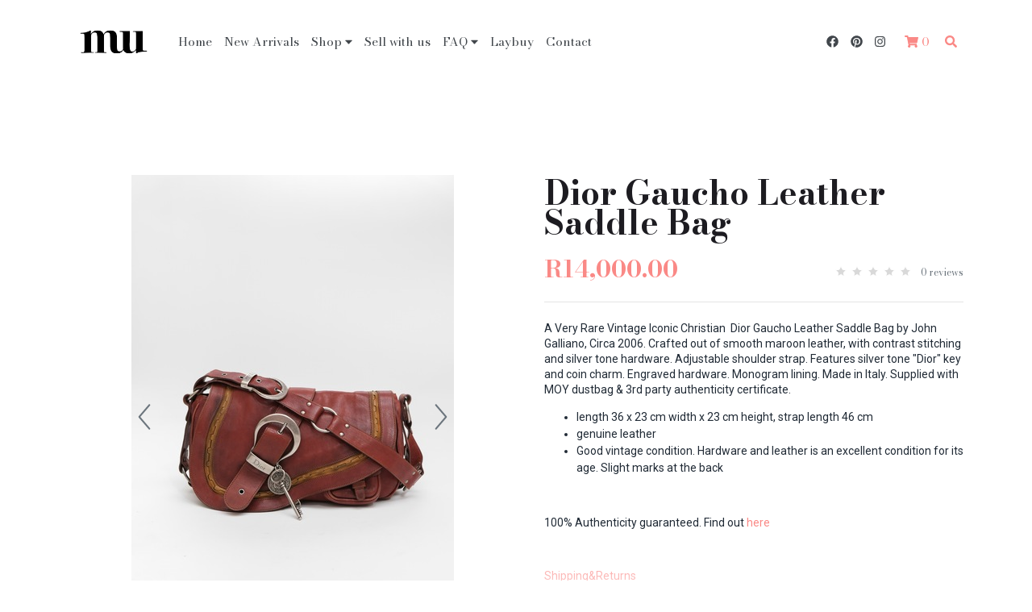

--- FILE ---
content_type: text/html; charset=utf-8
request_url: https://meonyouvintage.com/products/dior-gaucho-leather-saddle-bag
body_size: 15393
content:
<!DOCTYPE html>
<html lang="en">
  <head>
    <meta charset="utf-8" />
    <meta name="csrf-param" content="authenticity_token" />
<meta name="csrf-token" content="mULbICGdHPNtY6BBEHWRfmGNWV15NKYrzWujj/iZwq3gb4aPbx6FMTyxGnLgItEVIBOMA2I8/Ha7aZg5lg/WnA==" />
    <meta name="viewport" content="width=device-width, initial-scale=1.0" />
    
    <title>
      Dior Gaucho Leather Saddle Bag | 
    </title>
    <meta name="keywords" content="">
    <meta name="description" content="">
      <meta title="og:site_name" content="MOY Vintage">
<meta title="og:url" content="https://meonyouvintage.com/">
<meta title="og:id" content="1287537">
<meta title="og:link" content="https://meonyouvintage.com/products/dior-gaucho-leather-saddle-bag">
<meta title="og:title" content="Dior Gaucho Leather Saddle Bag">
<meta title="og:type" content="product">
<meta title="og:description" content="A Very Rare Vintage Iconic Christian  Dior Gaucho Leather Saddle Bag by John Galliano, Circa 2006. Crafted out of smooth maroon leather, with contrast stitching and silver tone hardware. Adjustable shoulder strap. Features silver tone &quot;Dior&quot; key and coin charm. Engraved hardware. Monogram lining. Made in Italy. Supplied with MOY dustbag &amp;amp; 3rd party authenticity certificate. 

length 36 x 23 cm width x 23 cm height, strap length 46 cm
genuine leather
Good vintage condition. Hardware and leather is an excellent condition for its age. Slight marks at the back

 
100% Authenticity guaranteed. Find out here  
 
Shipping&amp;amp;Returns
Sizing
Condition Chart">
<meta title="og:price:amount" content="14000.00">
<meta title="og:price:currency" content="ZAR">
    <meta title="og:image" content="http://assets.shopstar.co.za/uploads/product_image/product_image/display_496efc4a-2335-460d-b66c-d17829016726.jpg">
    <meta title="og:image:secure" content="https://assets.shopstar.co.za/uploads/product_image/product_image/display_496efc4a-2335-460d-b66c-d17829016726.jpg">
    <meta title="og:image" content="http://assets.shopstar.co.za/uploads/product_image/product_image/display_cbd3e037-e91f-42db-a82c-9a46e0ab3575.jpg">
    <meta title="og:image:secure" content="https://assets.shopstar.co.za/uploads/product_image/product_image/display_cbd3e037-e91f-42db-a82c-9a46e0ab3575.jpg">
    <meta title="og:image" content="http://assets.shopstar.co.za/uploads/product_image/product_image/display_92d7c066-49c6-4056-b725-18e707f1d5c3.jpg">
    <meta title="og:image:secure" content="https://assets.shopstar.co.za/uploads/product_image/product_image/display_92d7c066-49c6-4056-b725-18e707f1d5c3.jpg">
    <meta title="og:image" content="http://assets.shopstar.co.za/uploads/product_image/product_image/display_5d747d17-c6e4-4852-9147-cce2f1ea93b9.jpg">
    <meta title="og:image:secure" content="https://assets.shopstar.co.za/uploads/product_image/product_image/display_5d747d17-c6e4-4852-9147-cce2f1ea93b9.jpg">
    <meta title="og:image" content="http://assets.shopstar.co.za/uploads/product_image/product_image/display_a211c355-f973-42f0-a741-0997707c33c6.jpg">
    <meta title="og:image:secure" content="https://assets.shopstar.co.za/uploads/product_image/product_image/display_a211c355-f973-42f0-a741-0997707c33c6.jpg">
    <meta title="og:image" content="http://assets.shopstar.co.za/uploads/product_image/product_image/display_fa9f586b-a050-48fc-a045-ce2cbf7594ae.jpg">
    <meta title="og:image:secure" content="https://assets.shopstar.co.za/uploads/product_image/product_image/display_fa9f586b-a050-48fc-a045-ce2cbf7594ae.jpg">
    <meta title="og:image" content="http://assets.shopstar.co.za/uploads/product_image/product_image/display_767bcbdd-004b-45bf-93af-e44dcc8d8a38.jpg">
    <meta title="og:image:secure" content="https://assets.shopstar.co.za/uploads/product_image/product_image/display_767bcbdd-004b-45bf-93af-e44dcc8d8a38.jpg">
    <meta title="og:image" content="http://assets.shopstar.co.za/uploads/product_image/product_image/display_5a6884ff-109d-4525-88c9-3d37b701f57d.jpg">
    <meta title="og:image:secure" content="https://assets.shopstar.co.za/uploads/product_image/product_image/display_5a6884ff-109d-4525-88c9-3d37b701f57d.jpg">
    <meta title="og:image" content="http://assets.shopstar.co.za/uploads/product_image/product_image/display_96f67eab-bb1e-4cbf-bfb8-4e06746fcfe6.jpg">
    <meta title="og:image:secure" content="https://assets.shopstar.co.za/uploads/product_image/product_image/display_96f67eab-bb1e-4cbf-bfb8-4e06746fcfe6.jpg">
    <meta title="og:image" content="http://assets.shopstar.co.za/uploads/product_image/product_image/display_c7ea9d86-fd1e-4be8-9257-6517adba16c1.jpg">
    <meta title="og:image:secure" content="https://assets.shopstar.co.za/uploads/product_image/product_image/display_c7ea9d86-fd1e-4be8-9257-6517adba16c1.jpg">
    <meta title="og:image" content="http://assets.shopstar.co.za/uploads/product_image/product_image/display_939fdff3-e12d-4b5c-9b49-7636558bc4dc.jpg">
    <meta title="og:image:secure" content="https://assets.shopstar.co.za/uploads/product_image/product_image/display_939fdff3-e12d-4b5c-9b49-7636558bc4dc.jpg">
    <meta title="og:image" content="http://assets.shopstar.co.za/uploads/product_image/product_image/display_c0f4fa62-bc40-4896-b072-65ad904ad0a8.jpg">
    <meta title="og:image:secure" content="https://assets.shopstar.co.za/uploads/product_image/product_image/display_c0f4fa62-bc40-4896-b072-65ad904ad0a8.jpg">
    <meta title="og:image" content="http://assets.shopstar.co.za/uploads/product_image/product_image/display_95a0ece4-390b-468e-ab0f-9ea23192bb6b.jpg">
    <meta title="og:image:secure" content="https://assets.shopstar.co.za/uploads/product_image/product_image/display_95a0ece4-390b-468e-ab0f-9ea23192bb6b.jpg">

<meta title="twitter:card" content="summary">
<meta title="twitter:title" content="Dior Gaucho Leather Saddle Bag">
<meta title="twitter:description" content="A Very Rare Vintage Iconic Christian  Dior Gaucho Leather Saddle Bag by John Galliano, Circa 2006. Crafted out of smooth maroon leather, with contrast stitching and silver tone hardware. Adjustable shoulder strap. Features silver tone &quot;Dior&quot; key and coin charm. Engraved hardware. Monogram lining. Made in Italy. Supplied with MOY dustbag &amp;amp; 3rd party authenticity certificate. 

length 36 x 23 cm width x 23 cm height, strap length 46 cm
genuine leather
Good vintage condition. Hardware and leather is an excellent condition for its age. Slight marks at the back

 
100% Authenticity guaranteed. Find out here  
 
Shipping&amp;amp;Returns
Sizing
Condition Chart">
  <meta title="twitter:image" content="https://assets.shopstar.co.za/uploads/product_image/product_image/display_496efc4a-2335-460d-b66c-d17829016726.jpg">
  <meta title="twitter:image:width" content="600">
  <meta title="twitter:image:height" content="600">

    <style type="text/css">
      svg:not(:root).svg-inline--fa{overflow:visible}.svg-inline--fa{display:inline-block;font-size:inherit;height:1em;overflow:visible;vertical-align:-.125em}.svg-inline--fa.fa-lg{vertical-align:-.225em}.svg-inline--fa.fa-w-1{width:.0625em}.svg-inline--fa.fa-w-2{width:.125em}.svg-inline--fa.fa-w-3{width:.1875em}.svg-inline--fa.fa-w-4{width:.25em}.svg-inline--fa.fa-w-5{width:.3125em}.svg-inline--fa.fa-w-6{width:.375em}.svg-inline--fa.fa-w-7{width:.4375em}.svg-inline--fa.fa-w-8{width:.5em}.svg-inline--fa.fa-w-9{width:.5625em}.svg-inline--fa.fa-w-10{width:.625em}.svg-inline--fa.fa-w-11{width:.6875em}.svg-inline--fa.fa-w-12{width:.75em}.svg-inline--fa.fa-w-13{width:.8125em}.svg-inline--fa.fa-w-14{width:.875em}.svg-inline--fa.fa-w-15{width:.9375em}.svg-inline--fa.fa-w-16{width:1em}.svg-inline--fa.fa-w-17{width:1.0625em}.svg-inline--fa.fa-w-18{width:1.125em}.svg-inline--fa.fa-w-19{width:1.1875em}.svg-inline--fa.fa-w-20{width:1.25em}.svg-inline--fa.fa-pull-left{margin-right:.3em;width:auto}.svg-inline--fa.fa-pull-right{margin-left:.3em;width:auto}.svg-inline--fa.fa-border{height:1.5em}.svg-inline--fa.fa-li{width:2em}.svg-inline--fa.fa-fw{width:1.25em}.fa-layers svg.svg-inline--fa{bottom:0;left:0;margin:auto;position:absolute;right:0;top:0}.fa-layers{display:inline-block;height:1em;position:relative;text-align:center;vertical-align:-.125em;width:1em}.fa-layers svg.svg-inline--fa{-webkit-transform-origin:center center;transform-origin:center center}.fa-layers-counter,.fa-layers-text{display:inline-block;position:absolute;text-align:center}.fa-layers-text{left:50%;top:50%;-webkit-transform:translate(-50%,-50%);transform:translate(-50%,-50%);-webkit-transform-origin:center center;transform-origin:center center}.fa-layers-counter{background-color:#ff253a;border-radius:1em;-webkit-box-sizing:border-box;box-sizing:border-box;color:var(--white);height:1.5em;line-height:1;max-width:5em;min-width:1.5em;overflow:hidden;padding:.25em;right:0;text-overflow:ellipsis;top:0;-webkit-transform:scale(.25);transform:scale(.25);-webkit-transform-origin:top right;transform-origin:top right}.fa-layers-bottom-right{bottom:0;right:0;top:auto;-webkit-transform:scale(.25);transform:scale(.25);-webkit-transform-origin:bottom right;transform-origin:bottom right}.fa-layers-bottom-left{bottom:0;left:0;right:auto;top:auto;-webkit-transform:scale(.25);transform:scale(.25);-webkit-transform-origin:bottom left;transform-origin:bottom left}.fa-layers-top-right{right:0;top:0;-webkit-transform:scale(.25);transform:scale(.25);-webkit-transform-origin:top right;transform-origin:top right}.fa-layers-top-left{left:0;right:auto;top:0;-webkit-transform:scale(.25);transform:scale(.25);-webkit-transform-origin:top left;transform-origin:top left}.fa-lg{font-size:1.33333em;line-height:.75em;vertical-align:-.0667em}.fa-xs{font-size:.75em}.fa-sm{font-size:.875em}.fa-1x{font-size:1em}.fa-2x{font-size:2em}.fa-3x{font-size:3em}.fa-4x{font-size:4em}.fa-5x{font-size:5em}.fa-6x{font-size:6em}.fa-7x{font-size:7em}.fa-8x{font-size:8em}.fa-9x{font-size:9em}.fa-10x{font-size:10em}.fa-fw{text-align:center;width:1.25em}.fa-ul{list-style-type:none;margin-left:2.5em;padding-left:0}.fa-ul>li{position:relative}.fa-li{left:-2em;position:absolute;text-align:center;width:2em;line-height:inherit}.fa-border{border:solid .08em #eee;border-radius:.1em;padding:.2em .25em .15em}.fa-pull-left{float:left}.fa-pull-right{float:right}.fa.fa-pull-left,.fab.fa-pull-left,.fal.fa-pull-left,.far.fa-pull-left,.fas.fa-pull-left{margin-right:.3em}.fa.fa-pull-right,.fab.fa-pull-right,.fal.fa-pull-right,.far.fa-pull-right,.fas.fa-pull-right{margin-left:.3em}.fa-spin{-webkit-animation:fa-spin 2s infinite linear;animation:fa-spin 2s infinite linear}.fa-pulse{-webkit-animation:fa-spin 1s infinite steps(8);animation:fa-spin 1s infinite steps(8)}@-webkit-keyframes fa-spin{0%{-webkit-transform:rotate(0);transform:rotate(0)}100%{-webkit-transform:rotate(360deg);transform:rotate(360deg)}}@keyframes fa-spin{0%{-webkit-transform:rotate(0);transform:rotate(0)}100%{-webkit-transform:rotate(360deg);transform:rotate(360deg)}}.fa-rotate-90{-webkit-transform:rotate(90deg);transform:rotate(90deg)}.fa-rotate-180{-webkit-transform:rotate(180deg);transform:rotate(180deg)}.fa-rotate-270{-webkit-transform:rotate(270deg);transform:rotate(270deg)}.fa-flip-horizontal{-webkit-transform:scale(-1,1);transform:scale(-1,1)}.fa-flip-vertical{-webkit-transform:scale(1,-1);transform:scale(1,-1)}.fa-flip-horizontal.fa-flip-vertical{-webkit-transform:scale(-1,-1);transform:scale(-1,-1)}:root .fa-flip-horizontal,:root .fa-flip-vertical,:root .fa-rotate-180,:root .fa-rotate-270,:root .fa-rotate-90{-webkit-filter:none;filter:none}.fa-stack{display:inline-block;height:2em;position:relative;width:2.5em}.fa-stack-1x,.fa-stack-2x{bottom:0;left:0;margin:auto;position:absolute;right:0;top:0}.svg-inline--fa.fa-stack-1x{height:1em;width:1.25em}.svg-inline--fa.fa-stack-2x{height:2em;width:2.5em}.fa-inverse{color:var(--white)}.sr-only{border:0;clip:rect(0,0,0,0);height:1px;margin:-1px;overflow:hidden;padding:0;position:absolute;width:1px}.sr-only-focusable:active,.sr-only-focusable:focus{clip:auto;height:auto;margin:0;overflow:visible;position:static;width:auto}
    </style>
    <link rel="stylesheet" href="https://cdnjs.cloudflare.com/ajax/libs/twitter-bootstrap/4.1.3/css/bootstrap.min.css">
    <style data-fp="">
      body, html {  margin: 0;  min-height: 100%; height: auto;}body.no-block {  flex-flow: column;  overflow-x: hidden;  display: flex;}body {  background: #DEDEDE;}.fp-no-block {  align-items: center;  justify-content: center;  font-size: 20px;  flex-direction: column;  cursor: pointer;  color: #444;  display: none;  font-family: Arial, "Helvetica Neue", Helvetica, sans-serif;  text-align: center;  background: var(--white);  transition: margin 0.25s linear 0.25s;}.fp-no-block:hover {  background: #EFEFEF;}.fp-no-block.fp-visible {  display: flex;}.fp-no-sections {  flex: 2;}.fp-no-block p {  margin: 0;}.fp-no-sections p + p {  font-size: 16px;  margin-top: 5px;}.fdb-block {  box-shadow: 0;  margin-bottom: 0;  transition: margin 0.25s linear 0.25s;}.fp-active {  box-shadow: 0px 0px 20px rgba(0,0,0,0.14), 0 0px 6px rgba(0,0,0,0.16);  -moz-box-shadow: 0px 0px 20px rgba(0,0,0,0.14), 0 0px 6px rgba(0,0,0,0.16);  -webkit-box-shadow: 0px 0px 20px rgba(0,0,0,0.14), 0 0px 6px rgba(0,0,0,0.16);  z-index: 9999;}body.fp-add-view [data-block-type],body.fp-add-view .fp-no-block {  margin-bottom: 20px;}body.fp-add-view [data-block-type] {  user-select: none;  position: relative;}body.fp-add-view section[data-block-type] {  cursor: move;}body.fp-add-view [data-block-type]:after {  position: absolute;  top: 0;  left: 0;  bottom: 0;  right: 0;  display: block;  z-index: 10000;  content: "";}.fp-drop-placeholder {  height: 200px;  width: 100%;  border: solid 10px  #0098f7;  background: var(--white);  margin-bottom: 20px;}.fp-dragging {  display: none;}.fr-popup {  z-index: 10000 !important;}img.fr-dib {  margin: 5px auto;  display: block;  float: none;  vertical-align: top;}span.fr-emoticon.fr-emoticon-img {  background-repeat: no-repeat !important;  font-size: inherit;  height: 1em;  width: 1em;  min-height: 20px;  min-width: 20px;  display: inline-block;  margin: -.1em .1em .1em;  line-height: 1;  vertical-align: middle;}
    </style>
    <link rel="stylesheet" media="screen" href="/assets/shopfront/magiczoomplus-c21f10aafb4991f1ba17e0b60c21b8d3c1f6f4b42548ee31bd57277ea6f9fc81.css" />
    <link rel="preconnect" href="https://fonts.gstatic.com">
    <link href="https://fonts.googleapis.com/css2?family=Bodoni+Moda:ital,wght@0,300;0,400;0,700;1,400&family=Bodoni+Moda:ital,wght@0,300;0,400;0,700;1,400&display=swap" rel="stylesheet">
    
    <!-- Google Tag Manager (noscript) -->
<noscript><iframe src="https://www.googletagmanager.com/ns.html?id=" height="0" width="0" style="display:none;visibility:hidden"></iframe></noscript>
<!-- End Google Tag Manager (noscript) -->
    
    
    

    <div id="fb-root"></div>
<script>
  (function(d, s, id) {
    var js, fjs = d.getElementsByTagName(s)[0];
    if (d.getElementById(id)) return;
    js = d.createElement(s); js.id = id;
    js.src = "//connect.facebook.net/en_US/sdk.js#xfbml=1&appId=325885130873412&version=v2.0";
    fjs.parentNode.insertBefore(js, fjs);
  }(document, 'script', 'facebook-jssdk'));
</script>
    
    
    <script type="application/ld+json">
{
   "@context":"https://schema.org/",
   "@type":"Product",
   "name":"Dior Gaucho Leather Saddle Bag",
   "image":[
      "https://assets.shopstar.co.za/uploads/product_image/product_image/display_496efc4a-2335-460d-b66c-d17829016726.jpg"
   ],
   "description":"A Very Rare Vintage Iconic Christian  Dior Gaucho Leather Saddle Bag by John Galliano, Circa 2006. Crafted out of smooth maroon leather, with contrast stitching and silver tone hardware. Adjustable shoulder strap. Features silver tone &quot;Dior&quot; key and coin charm. Engraved hardware. Monogram lining. Made in Italy. Supplied with MOY dustbag &amp;amp; 3rd party authenticity certificate. 

length 36 x 23 cm width x 23 cm height, strap length 46 cm
genuine leather
Good vintage condition. Hardware and leather is an excellent condition for its age. Slight marks at the back

 
100% Authenticity guaranteed. Find out here  
 
Shipping&amp;amp;Returns
Sizing
Condition Chart",
   "offers":{
      "@type":"Offer",
      "priceCurrency":"ZAR",
      "price":"14000.0",
      "priceValidUntil":"01/20/2027",
      "itemCondition":"https://schema.org/NewCondition",
      "availability":"https://schema.org/InStock",
      "seller":{
         "@type":"Organization",
         "name":"MOY Vintage"
      }
   }
}
</script>
    <script src="https://code.jquery.com/jquery-3.6.0.min.js"></script>
    <script src="https://www.google.com/recaptcha/api.js" async defer></script>
    
  <meta http-equiv="Content-Type" content="text/html; charset=UTF-8">
  <meta name="viewport" content="width=device-width, initial-scale=1">
  <style type="text/css">
    svg:not(:root).svg-inline--fa {
      overflow: visible
    }

    .svg-inline--fa {
      display: inline-block;
      font-size: inherit;
      height: 1em;
      overflow: visible;
      vertical-align: -.125em
    }

    .svg-inline--fa.fa-lg {
      vertical-align: -.225em
    }

    .svg-inline--fa.fa-w-1 {
      width: .0625em
    }

    .svg-inline--fa.fa-w-2 {
      width: .125em
    }

    .svg-inline--fa.fa-w-3 {
      width: .1875em
    }

    .svg-inline--fa.fa-w-4 {
      width: .25em
    }

    .svg-inline--fa.fa-w-5 {
      width: .3125em
    }

    .svg-inline--fa.fa-w-6 {
      width: .375em
    }

    .svg-inline--fa.fa-w-7 {
      width: .4375em
    }

    .svg-inline--fa.fa-w-8 {
      width: .5em
    }

    .svg-inline--fa.fa-w-9 {
      width: .5625em
    }

    .svg-inline--fa.fa-w-10 {
      width: .625em
    }

    .svg-inline--fa.fa-w-11 {
      width: .6875em
    }

    .svg-inline--fa.fa-w-12 {
      width: .75em
    }

    .svg-inline--fa.fa-w-13 {
      width: .8125em
    }

    .svg-inline--fa.fa-w-14 {
      width: .875em
    }

    .svg-inline--fa.fa-w-15 {
      width: .9375em
    }

    .svg-inline--fa.fa-w-16 {
      width: 1em
    }

    .svg-inline--fa.fa-w-17 {
      width: 1.0625em
    }

    .svg-inline--fa.fa-w-18 {
      width: 1.125em
    }

    .svg-inline--fa.fa-w-19 {
      width: 1.1875em
    }

    .svg-inline--fa.fa-w-20 {
      width: 1.25em
    }

    .svg-inline--fa.fa-pull-left {
      margin-right: .3em;
      width: auto
    }

    .svg-inline--fa.fa-pull-right {
      margin-left: .3em;
      width: auto
    }

    .svg-inline--fa.fa-border {
      height: 1.5em
    }

    .svg-inline--fa.fa-li {
      width: 2em
    }

    .svg-inline--fa.fa-fw {
      width: 1.25em
    }

    .fa-layers svg.svg-inline--fa {
      bottom: 0;
      left: 0;
      margin: auto;
      position: absolute;
      right: 0;
      top: 0
    }

    .fa-layers {
      display: inline-block;
      height: 1em;
      position: relative;
      text-align: center;
      vertical-align: -.125em;
      width: 1em
    }

    .fa-layers svg.svg-inline--fa {
      -webkit-transform-origin: center center;
      transform-origin: center center
    }

    .fa-layers-counter,
    .fa-layers-text {
      display: inline-block;
      position: absolute;
      text-align: center
    }

    .fa-layers-text {
      left: 50%;
      top: 50%;
      -webkit-transform: translate(-50%, -50%);
      transform: translate(-50%, -50%);
      -webkit-transform-origin: center center;
      transform-origin: center center
    }

    .fa-layers-counter {
      background-color: #ff253a;
      border-radius: 1em;
      -webkit-box-sizing: border-box;
      box-sizing: border-box;
      color: #fff;
      height: 1.5em;
      line-height: 1;
      max-width: 5em;
      min-width: 1.5em;
      overflow: hidden;
      padding: .25em;
      right: 0;
      text-overflow: ellipsis;
      top: 0;
      -webkit-transform: scale(.25);
      transform: scale(.25);
      -webkit-transform-origin: top right;
      transform-origin: top right
    }

    .fa-layers-bottom-right {
      bottom: 0;
      right: 0;
      top: auto;
      -webkit-transform: scale(.25);
      transform: scale(.25);
      -webkit-transform-origin: bottom right;
      transform-origin: bottom right
    }

    .fa-layers-bottom-left {
      bottom: 0;
      left: 0;
      right: auto;
      top: auto;
      -webkit-transform: scale(.25);
      transform: scale(.25);
      -webkit-transform-origin: bottom left;
      transform-origin: bottom left
    }

    .fa-layers-top-right {
      right: 0;
      top: 0;
      -webkit-transform: scale(.25);
      transform: scale(.25);
      -webkit-transform-origin: top right;
      transform-origin: top right
    }

    .fa-layers-top-left {
      left: 0;
      right: auto;
      top: 0;
      -webkit-transform: scale(.25);
      transform: scale(.25);
      -webkit-transform-origin: top left;
      transform-origin: top left
    }

    .fa-lg {
      font-size: 1.33333em;
      line-height: .75em;
      vertical-align: -.0667em
    }

    .fa-xs {
      font-size: .75em
    }

    .fa-sm {
      font-size: .875em
    }

    .fa-1x {
      font-size: 1em
    }

    .fa-2x {
      font-size: 2em
    }

    .fa-3x {
      font-size: 3em
    }

    .fa-4x {
      font-size: 4em
    }

    .fa-5x {
      font-size: 5em
    }

    .fa-6x {
      font-size: 6em
    }

    .fa-7x {
      font-size: 7em
    }

    .fa-8x {
      font-size: 8em
    }

    .fa-9x {
      font-size: 9em
    }

    .fa-10x {
      font-size: 10em
    }

    .fa-fw {
      text-align: center;
      width: 1.25em
    }

    .fa-ul {
      list-style-type: none;
      margin-left: 2.5em;
      padding-left: 0
    }

    .fa-ul>li {
      position: relative
    }

    .fa-li {
      left: -2em;
      position: absolute;
      text-align: center;
      width: 2em;
      line-height: inherit
    }

    .fa-border {
      border: solid .08em #eee;
      border-radius: .1em;
      padding: .2em .25em .15em
    }

    .fa-pull-left {
      float: left
    }

    .fa-pull-right {
      float: right
    }

    .fa.fa-pull-left,
    .fab.fa-pull-left,
    .fal.fa-pull-left,
    .far.fa-pull-left,
    .fas.fa-pull-left {
      margin-right: .3em
    }

    .fa.fa-pull-right,
    .fab.fa-pull-right,
    .fal.fa-pull-right,
    .far.fa-pull-right,
    .fas.fa-pull-right {
      margin-left: .3em
    }

    .fa-spin {
      -webkit-animation: fa-spin 2s infinite linear;
      animation: fa-spin 2s infinite linear
    }

    .fa-pulse {
      -webkit-animation: fa-spin 1s infinite steps(8);
      animation: fa-spin 1s infinite steps(8)
    }

    @-webkit-keyframes fa-spin {
      0% {
        -webkit-transform: rotate(0);
        transform: rotate(0)
      }

      100% {
        -webkit-transform: rotate(360deg);
        transform: rotate(360deg)
      }
    }

    @keyframes fa-spin {
      0% {
        -webkit-transform: rotate(0);
        transform: rotate(0)
      }

      100% {
        -webkit-transform: rotate(360deg);
        transform: rotate(360deg)
      }
    }

    .fa-rotate-90 {
      -webkit-transform: rotate(90deg);
      transform: rotate(90deg)
    }

    .fa-rotate-180 {
      -webkit-transform: rotate(180deg);
      transform: rotate(180deg)
    }

    .fa-rotate-270 {
      -webkit-transform: rotate(270deg);
      transform: rotate(270deg)
    }

    .fa-flip-horizontal {
      -webkit-transform: scale(-1, 1);
      transform: scale(-1, 1)
    }

    .fa-flip-vertical {
      -webkit-transform: scale(1, -1);
      transform: scale(1, -1)
    }

    .fa-flip-horizontal.fa-flip-vertical {
      -webkit-transform: scale(-1, -1);
      transform: scale(-1, -1)
    }

    :root .fa-flip-horizontal,
    :root .fa-flip-vertical,
    :root .fa-rotate-180,
    :root .fa-rotate-270,
    :root .fa-rotate-90 {
      -webkit-filter: none;
      filter: none
    }

    .fa-stack {
      display: inline-block;
      height: 2em;
      position: relative;
      width: 2.5em
    }

    .fa-stack-1x,
    .fa-stack-2x {
      bottom: 0;
      left: 0;
      margin: auto;
      position: absolute;
      right: 0;
      top: 0
    }

    .svg-inline--fa.fa-stack-1x {
      height: 1em;
      width: 1.25em
    }

    .svg-inline--fa.fa-stack-2x {
      height: 2em;
      width: 2.5em
    }

    .fa-inverse {
      color: #fff
    }

    .sr-only {
      border: 0;
      clip: rect(0, 0, 0, 0);
      height: 1px;
      margin: -1px;
      overflow: hidden;
      padding: 0;
      position: absolute;
      width: 1px
    }

    .sr-only-focusable:active,
    .sr-only-focusable:focus {
      clip: auto;
      height: auto;
      margin: 0;
      overflow: visible;
      position: static;
      width: auto
    }
  </style>
  <link rel="stylesheet" href="https://cdnjs.cloudflare.com/ajax/libs/twitter-bootstrap/4.1.3/css/bootstrap.min.css">
  <link rel="stylesheet" href="https://fonts.googleapis.com/css?family=Roboto:100,100i,300,300i,400,400i,500,500i,700,700i,900,900i">
  <link rel="stylesheet" href="https://cdn.jsdelivr.net/npm/froala-editor/css/froala_editor.pkgd.min.css">
  <link rel="stylesheet" href="https://cdn.jsdelivr.net/npm/froala-editor/css/froala_style.min.css">
  <link rel="stylesheet" href="https://assets.shopstar.co.za/uploads/froala/design-blocks/blocks/css/froala_blocks.min.css">
  <link rel="stylesheet" href="https://cdn.shopstar.co.za/blocks/css/froala-shopfront.css">
  <link rel="stylesheet" href="https://cdn.shopstar.co.za/blocks/css/ui-components.css">
  <link rel="stylesheet" href="https://cdn.shopstar.co.za/blocks/css/shopfront-ui.css">
  <link rel="stylesheet" href="https://cdnjs.cloudflare.com/ajax/libs/font-awesome/5.13.0/css/fontawesome.min.css">
  <link rel="stylesheet" href="https://cdn.jsdelivr.net/npm/@fancyapps/ui/dist/fancybox.css">

<style data-fp="">
    body,
    html {
      margin: 0;
      min-height: 100%;
      height: auto;
    }

    body.no-block {
      flex-flow: column;
      overflow-x: hidden;
      display: flex;
    }

    body {
      background: #DEDEDE;
    }

    .fp-no-block {
      align-items: center;
      justify-content: center;
      font-size: 20px;
      flex-direction: column;
      cursor: pointer;
      color: #444;
      display: none;
      font-family: Arial, "Helvetica Neue", Helvetica, sans-serif;
      text-align: center;
      background: #FFF;
      transition: margin 0.25s linear 0.25s;
    }

    .fp-no-block:hover {
      background: #EFEFEF;
    }

    .fp-no-block.fp-visible {
      display: flex;
    }

    .fp-no-sections {
      flex: 2;
    }

    .fp-no-block p {
      margin: 0;
    }

    .fp-no-sections p+p {
      font-size: 16px;
      margin-top: 5px;
    }

    .fdb-block {
      box-shadow: 0;
      margin-bottom: 0;
      transition: margin 0.25s linear 0.25s;
    }

    /* . {
      box-shadow: 0px 0px 20px rgba(0, 0, 0, 0.14), 0 0px 6px rgba(0, 0, 0, 0.16);
      -moz-box-shadow: 0px 0px 20px rgba(0, 0, 0, 0.14), 0 0px 6px rgba(0, 0, 0, 0.16);
      -webkit-box-shadow: 0px 0px 20px rgba(0, 0, 0, 0.14), 0 0px 6px rgba(0, 0, 0, 0.16);
      z-index: 9999;
    } */

    body.fp-add-view [data-block-type],
    body.fp-add-view .fp-no-block {
      margin-bottom: 20px;
    }

    body.fp-add-view [data-block-type] {
      user-select: none;
      position: relative;
    }

    body.fp-add-view section[data-block-type] {
      cursor: move;
    }

    body.fp-add-view [data-block-type]:after {
      position: absolute;
      top: 0;
      left: 0;
      bottom: 0;
      right: 0;
      display: block;
      z-index: 10000;
      content: "";
    }

    .fp-drop-placeholder {
      height: 200px;
      width: 100%;
      border: solid 10px #0098f7;
      background: #FFF;
      margin-bottom: 20px;
    }

    .fp-dragging {
      display: none;
    }

    .fr-popup {
      z-index: 10000 !important;
    }

    img.fr-dib {
      margin: 5px auto;
      display: block;
      float: none;
      vertical-align: top;
    }

    span.fr-emoticon.fr-emoticon-img {
      background-repeat: no-repeat !important;
      font-size: inherit;
      height: 1em;
      width: 1em;
      min-height: 20px;
      min-width: 20px;
      display: inline-block;
      margin: -.1em .1em .1em;
      line-height: 1;
      vertical-align: middle;
    }
  </style>
  <script src="https://code.jquery.com/jquery-3.1.1.min.js"></script>

  </head>
  <body class="new_shopfront products theme" id="_products_dior-gaucho-leather-saddle-bag" style="opacity: 0;">
    <div id="WAButton"></div>
    
  <header class="froala_header fdb-not-editable-block header-block-04" data-instance-id="headers_04-17489-1768883110-71b650fd-2703-4b4c-8792-638d2ebfee6c" data-global-id="04" data-block-type="header_&amp;_menu"> <div class="container section-block-container"> <nav class="navbar navbar-expand-lg px-0"> <a class="navbar-brand dynamic-block" href="https://meonyouvintage.com" data-partial="header_logo_content" data-source="" data-type="headers"><img class="logo" style="max-width: 180px; max-height: 80px;" src="https://assets.shopstar.co.za/uploads/design/logo/18909/MeOnYou-Logo-Black.png"></a> <div class="d-flex"> <div class="dynamic-block d-lg-none mt-2 mr-2 navbar-expanded-content" data-partial="headers_search_content" data-source="" data-type="headers"><div id="navsearch" class="froala_header_search">
  <div class="s-icon">
    <a href="#" class="show-search"><i class="fas fa-search"></i></a>
  </div>
</div></div> <div class="dynamic-block d-lg-none navbar-expanded-content" data-partial="headers_cart_content" data-source="" data-type="headers"><a class="btn ml-lg-3 px-0" href="">
<i class="fa fa-shopping-cart mr-1"></i><span class="js-cart-item-count">0</span>
</a></div> <button class="navbar-toggler" type="button" data-toggle="collapse" data-target="#navbarNav1" aria-controls="navbarNav1" aria-expanded="false" aria-label="Toggle navigation"> <span class="navbar-toggler-icon ml-2"> <svg xmlns="http://www.w3.org/2000/svg" fill="none" viewbox="0 0 24 24" stroke="currentColor"> <path stroke-linecap="round" stroke-linejoin="round" stroke-width="2" d="M4 6h16M4 12h16m-7 6h7"></path> </svg> </span> </button> </div> <div class="collapse navbar-collapse pt-4 pt-lg-0" id="navbarNav1"> <div class="navbar-collapse-inner d-lg-flex align-items-center w-100"> <ul class="navbar-nav navbar-nav-social-small w-50 justify-content-between d-flex flex-row d-lg-none navbar-expanded-content ml-lg-auto dynamic-block" data-partial="social_links" data-source="" data-type="shared">  <li class="nav-item"><a class="nav-link" target="_blank" href="https://www.facebook.com/meonyouvintage/"><i class="fab fa-facebook"></i></a></li>
  <li class="nav-item"><a class="nav-link" target="_blank" href="https://za.pinterest.com/meonyouvintage/"><i class="fab fa-pinterest"></i></a></li>
  <li class="nav-item"><a class="nav-link" target="_blank" href="https://www.instagram.com/me.on.you.vintage"><i class="fab fa-instagram"></i></a></li>
</ul> <ul class="navbar-nav mr-auto dynamic-block navbar-links" data-partial="headers_menu_content" data-source="" data-type="headers">
<li class="nav-item " contenteditable="false">
  <a class="nav-link " href="/" target="">Home</a>
</li>
<li class="nav-item " contenteditable="false">
  <a class="nav-link " href="/categories/new-arrivals" target="">New Arrivals</a>
</li>
<li class="nav-item dropdown submenu" contenteditable="false">
  <a class="nav-link " href="#" target="">Shop <i class="fas fa-caret-down"></i></a>
  <ul class="dropdown-menu">
    <li>
      <a href="/categories/luxury">Luxury</a>
    </li>
    <li>
      <a href="/categories/archival">Archival Vintage</a>
    </li>
    <li>
      <a href="/categories/bags">Bags</a>
    </li>
    <li>
      <a href="/categories/jewellery">Jewellery</a>
    </li>
    <li>
      <a href="/categories/accessories">Accessories</a>
    </li>
    <li>
      <a href="/categories/sale">SALE</a>
    </li>
    <li>
      <a href="/categories/outerwear">Outerwear</a>
    </li>
    <li>
      <a href="/categories/eyewear">Eyewear</a>
    </li>
    <li>
      <a href="/categories/footwear">Footwear</a>
    </li>
    <li>
      <a href="/categories/denim">Denim</a>
    </li>
    <li>
      <a href="/categories/tops">Tops</a>
    </li>
    <li>
      <a href="/categories/bottoms">Bottoms</a>
    </li>
    <li>
      <a href="/categories/dresses">Dresses</a>
    </li>
  </ul>
</li>
<li class="nav-item " contenteditable="false">
  <a class="nav-link " href="/pages/sell-with-us" target="">Sell with us</a>
</li>
<li class="nav-item dropdown submenu" contenteditable="false">
  <a class="nav-link " href="#" target="">FAQ <i class="fas fa-caret-down"></i></a>
  <ul class="dropdown-menu">
    <li>
      <a href="/pages/faq-s">FAQ's</a>
    </li>
    <li>
      <a href="/pages/shipping-returns">Shipping&amp;Returns</a>
    </li>
    <li>
      <a href="/pages/sizing">Sizing</a>
    </li>
    <li>
      <a href="/pages/condition-chart">Condition Chart</a>
    </li>
  </ul>
</li>
<li class="nav-item " contenteditable="false">
  <a class="nav-link " href="/pages/laybuy" target="">Laybuy</a>
</li>
<li class="nav-item " contenteditable="false">
  <a class="nav-link " href="/pages/contact" target="">Contact</a>
</li>
</ul> <ul class="navbar-nav navbar-nav-social justify-content-end d-none d-lg-flex navbar-collapsed-content ml-lg-auto dynamic-block" data-partial="social_links" data-source="" data-type="shared">  <li class="nav-item"><a class="nav-link" target="_blank" href="https://www.facebook.com/meonyouvintage/"><i class="fab fa-facebook"></i></a></li>
  <li class="nav-item"><a class="nav-link" target="_blank" href="https://za.pinterest.com/meonyouvintage/"><i class="fab fa-pinterest"></i></a></li>
  <li class="nav-item"><a class="nav-link" target="_blank" href="https://www.instagram.com/me.on.you.vintage"><i class="fab fa-instagram"></i></a></li>
</ul> <div class="dynamic-block d-none d-lg-block navbar-collapsed-content" data-partial="headers_cart_content" data-source="" data-type="headers"><a class="btn ml-lg-3 px-0" href="">
<i class="fa fa-shopping-cart mr-1"></i><span class="js-cart-item-count">0</span>
</a></div> <div class="dynamic-block d-none d-lg-block navbar-collapsed-content" data-partial="headers_search_content" data-source="" data-type="headers"><div id="navsearch" class="froala_header_search">
  <div class="s-icon">
    <a href="#" class="show-search"><i class="fas fa-search"></i></a>
  </div>
</div></div> </div> </div> </nav> </div> <div id="qnimate" class="search-popup"> <div id="search-container" class="open"> <button data-widget="remove" class="close hide-search" type="button">×</button> <form action="/search.moy" method="GET" autocomplete="off"> <input type="text" placeholder="Search Products on MOY Vintage" value="" name="search" id="search"> <button class="btn btn-primary btn-lg btn-site" type="submit"><span class="glyphicon glyphicon-search"></span> Search</button> </form> </div> </div> </header>
<section class="fdb-block fdb-custom-block product-detail-view-block fdb-not-editable-block is-settings-false" data-instance-id="product_detail-17489-1662230110-60d447bf-e323-42bc-81a8-b4ce823bae17" data-block-type="products" data-block-action="">
	<div class="dynamic-block" data-type="shared" data-partial="explainer_block"></div>
	<div class="container section-block-container">
	  <div>
	    <div class="row no-gutters dynamic-block" data-type="products" data-partial="product_detail_dynamic" data-source="single_product" id="product_detail_content">
<aside class="ui-components col-md-6 ui-product-view">
  <article class="gallery-wrap">
    <div class="img-big-wrap">
      <a class="MagicZoom" id="product-gallery" data-options="expand: on; hint: once; selectorTrigger: hover; zoomPosition: inner; zoomMode: magnifier; cssClass: mz-show-arrows; " href="https://assets.shopstar.co.za/uploads/product_image/product_image/display_496efc4a-2335-460d-b66c-d17829016726.jpg">
        <img alt="Dior Gaucho Leather Saddle Bag" class="primary-image" src="https://assets.shopstar.co.za/uploads/product_image/product_image/display_496efc4a-2335-460d-b66c-d17829016726.jpg">
</a>    </div>
    <div class="thumbs-wrap" id="thumbs">
        <a data-zoom-id="product-gallery" href="https://assets.shopstar.co.za/uploads/product_image/product_image/display_496efc4a-2335-460d-b66c-d17829016726.jpg" data-image="https://assets.shopstar.co.za/uploads/product_image/product_image/display_496efc4a-2335-460d-b66c-d17829016726.jpg" class="item-thumb" style="background-image: url(https://assets.shopstar.co.za/uploads/product_image/product_image/display_496efc4a-2335-460d-b66c-d17829016726.jpg); background-size: cover; background-position: center;"></a>
        <a data-zoom-id="product-gallery" href="https://assets.shopstar.co.za/uploads/product_image/product_image/display_cbd3e037-e91f-42db-a82c-9a46e0ab3575.jpg" data-image="https://assets.shopstar.co.za/uploads/product_image/product_image/display_cbd3e037-e91f-42db-a82c-9a46e0ab3575.jpg" class="item-thumb" style="background-image: url(https://assets.shopstar.co.za/uploads/product_image/product_image/display_cbd3e037-e91f-42db-a82c-9a46e0ab3575.jpg); background-size: cover; background-position: center;"></a>
        <a data-zoom-id="product-gallery" href="https://assets.shopstar.co.za/uploads/product_image/product_image/display_92d7c066-49c6-4056-b725-18e707f1d5c3.jpg" data-image="https://assets.shopstar.co.za/uploads/product_image/product_image/display_92d7c066-49c6-4056-b725-18e707f1d5c3.jpg" class="item-thumb" style="background-image: url(https://assets.shopstar.co.za/uploads/product_image/product_image/display_92d7c066-49c6-4056-b725-18e707f1d5c3.jpg); background-size: cover; background-position: center;"></a>
        <a data-zoom-id="product-gallery" href="https://assets.shopstar.co.za/uploads/product_image/product_image/display_5d747d17-c6e4-4852-9147-cce2f1ea93b9.jpg" data-image="https://assets.shopstar.co.za/uploads/product_image/product_image/display_5d747d17-c6e4-4852-9147-cce2f1ea93b9.jpg" class="item-thumb" style="background-image: url(https://assets.shopstar.co.za/uploads/product_image/product_image/display_5d747d17-c6e4-4852-9147-cce2f1ea93b9.jpg); background-size: cover; background-position: center;"></a>
        <a data-zoom-id="product-gallery" href="https://assets.shopstar.co.za/uploads/product_image/product_image/display_a211c355-f973-42f0-a741-0997707c33c6.jpg" data-image="https://assets.shopstar.co.za/uploads/product_image/product_image/display_a211c355-f973-42f0-a741-0997707c33c6.jpg" class="item-thumb" style="background-image: url(https://assets.shopstar.co.za/uploads/product_image/product_image/display_a211c355-f973-42f0-a741-0997707c33c6.jpg); background-size: cover; background-position: center;"></a>
        <a data-zoom-id="product-gallery" href="https://assets.shopstar.co.za/uploads/product_image/product_image/display_fa9f586b-a050-48fc-a045-ce2cbf7594ae.jpg" data-image="https://assets.shopstar.co.za/uploads/product_image/product_image/display_fa9f586b-a050-48fc-a045-ce2cbf7594ae.jpg" class="item-thumb" style="background-image: url(https://assets.shopstar.co.za/uploads/product_image/product_image/display_fa9f586b-a050-48fc-a045-ce2cbf7594ae.jpg); background-size: cover; background-position: center;"></a>
        <a data-zoom-id="product-gallery" href="https://assets.shopstar.co.za/uploads/product_image/product_image/display_767bcbdd-004b-45bf-93af-e44dcc8d8a38.jpg" data-image="https://assets.shopstar.co.za/uploads/product_image/product_image/display_767bcbdd-004b-45bf-93af-e44dcc8d8a38.jpg" class="item-thumb" style="background-image: url(https://assets.shopstar.co.za/uploads/product_image/product_image/display_767bcbdd-004b-45bf-93af-e44dcc8d8a38.jpg); background-size: cover; background-position: center;"></a>
        <a data-zoom-id="product-gallery" href="https://assets.shopstar.co.za/uploads/product_image/product_image/display_5a6884ff-109d-4525-88c9-3d37b701f57d.jpg" data-image="https://assets.shopstar.co.za/uploads/product_image/product_image/display_5a6884ff-109d-4525-88c9-3d37b701f57d.jpg" class="item-thumb" style="background-image: url(https://assets.shopstar.co.za/uploads/product_image/product_image/display_5a6884ff-109d-4525-88c9-3d37b701f57d.jpg); background-size: cover; background-position: center;"></a>
        <a data-zoom-id="product-gallery" href="https://assets.shopstar.co.za/uploads/product_image/product_image/display_96f67eab-bb1e-4cbf-bfb8-4e06746fcfe6.jpg" data-image="https://assets.shopstar.co.za/uploads/product_image/product_image/display_96f67eab-bb1e-4cbf-bfb8-4e06746fcfe6.jpg" class="item-thumb" style="background-image: url(https://assets.shopstar.co.za/uploads/product_image/product_image/display_96f67eab-bb1e-4cbf-bfb8-4e06746fcfe6.jpg); background-size: cover; background-position: center;"></a>
        <a data-zoom-id="product-gallery" href="https://assets.shopstar.co.za/uploads/product_image/product_image/display_c7ea9d86-fd1e-4be8-9257-6517adba16c1.jpg" data-image="https://assets.shopstar.co.za/uploads/product_image/product_image/display_c7ea9d86-fd1e-4be8-9257-6517adba16c1.jpg" class="item-thumb" style="background-image: url(https://assets.shopstar.co.za/uploads/product_image/product_image/display_c7ea9d86-fd1e-4be8-9257-6517adba16c1.jpg); background-size: cover; background-position: center;"></a>
        <a data-zoom-id="product-gallery" href="https://assets.shopstar.co.za/uploads/product_image/product_image/display_939fdff3-e12d-4b5c-9b49-7636558bc4dc.jpg" data-image="https://assets.shopstar.co.za/uploads/product_image/product_image/display_939fdff3-e12d-4b5c-9b49-7636558bc4dc.jpg" class="item-thumb" style="background-image: url(https://assets.shopstar.co.za/uploads/product_image/product_image/display_939fdff3-e12d-4b5c-9b49-7636558bc4dc.jpg); background-size: cover; background-position: center;"></a>
        <a data-zoom-id="product-gallery" href="https://assets.shopstar.co.za/uploads/product_image/product_image/display_c0f4fa62-bc40-4896-b072-65ad904ad0a8.jpg" data-image="https://assets.shopstar.co.za/uploads/product_image/product_image/display_c0f4fa62-bc40-4896-b072-65ad904ad0a8.jpg" class="item-thumb" style="background-image: url(https://assets.shopstar.co.za/uploads/product_image/product_image/display_c0f4fa62-bc40-4896-b072-65ad904ad0a8.jpg); background-size: cover; background-position: center;"></a>
        <a data-zoom-id="product-gallery" href="https://assets.shopstar.co.za/uploads/product_image/product_image/display_95a0ece4-390b-468e-ab0f-9ea23192bb6b.jpg" data-image="https://assets.shopstar.co.za/uploads/product_image/product_image/display_95a0ece4-390b-468e-ab0f-9ea23192bb6b.jpg" class="item-thumb" style="background-image: url(https://assets.shopstar.co.za/uploads/product_image/product_image/display_95a0ece4-390b-468e-ab0f-9ea23192bb6b.jpg); background-size: cover; background-position: center;"></a>
    </div>
  </article>
</aside>
<main class="ui-components col-md-6 ui-product-view">
  <article class="content-body pt-0 pr-0">
    <h1 class="title">
      Dior Gaucho Leather Saddle Bag
    </h1>
    <div class="mt-3" style="display: flex; align-content: center; align-items: center; justify-content: space-between;">
      <div class="price h2 text-primary">
          <span class="standard_market_price" style="text-decoration: line-through; opacity: 0.3;">
    
  </span>
  <span>
    R14,000.00
  </span>

      </div>
        <div class="rating-wrap text-secondary">
              <svg xmlns="http://www.w3.org/2000/svg" class="text-light" width="16" height="16" viewbox="0 0 24 22" stroke-width="1.5" stroke="currentColor" fill="#d9d9d9" stroke-linecap="round" stroke-linejoin="round">
      <path stroke="none" d="M0 0h24v24H0z" fill="none"></path>
      <path d="M12 17.75l-6.172 3.245l1.179 -6.873l-5 -4.867l6.9 -1l3.086 -6.253l3.086 6.253l6.9 1l-5 4.867l1.179 6.873z"></path>
    </svg>
    <svg xmlns="http://www.w3.org/2000/svg" class="text-light" width="16" height="16" viewbox="0 0 24 22" stroke-width="1.5" stroke="currentColor" fill="#d9d9d9" stroke-linecap="round" stroke-linejoin="round">
      <path stroke="none" d="M0 0h24v24H0z" fill="none"></path>
      <path d="M12 17.75l-6.172 3.245l1.179 -6.873l-5 -4.867l6.9 -1l3.086 -6.253l3.086 6.253l6.9 1l-5 4.867l1.179 6.873z"></path>
    </svg>
    <svg xmlns="http://www.w3.org/2000/svg" class="text-light" width="16" height="16" viewbox="0 0 24 22" stroke-width="1.5" stroke="currentColor" fill="#d9d9d9" stroke-linecap="round" stroke-linejoin="round">
      <path stroke="none" d="M0 0h24v24H0z" fill="none"></path>
      <path d="M12 17.75l-6.172 3.245l1.179 -6.873l-5 -4.867l6.9 -1l3.086 -6.253l3.086 6.253l6.9 1l-5 4.867l1.179 6.873z"></path>
    </svg>
    <svg xmlns="http://www.w3.org/2000/svg" class="text-light" width="16" height="16" viewbox="0 0 24 22" stroke-width="1.5" stroke="currentColor" fill="#d9d9d9" stroke-linecap="round" stroke-linejoin="round">
      <path stroke="none" d="M0 0h24v24H0z" fill="none"></path>
      <path d="M12 17.75l-6.172 3.245l1.179 -6.873l-5 -4.867l6.9 -1l3.086 -6.253l3.086 6.253l6.9 1l-5 4.867l1.179 6.873z"></path>
    </svg>
    <svg xmlns="http://www.w3.org/2000/svg" class="text-light" width="16" height="16" viewbox="0 0 24 22" stroke-width="1.5" stroke="currentColor" fill="#d9d9d9" stroke-linecap="round" stroke-linejoin="round">
      <path stroke="none" d="M0 0h24v24H0z" fill="none"></path>
      <path d="M12 17.75l-6.172 3.245l1.179 -6.873l-5 -4.867l6.9 -1l3.086 -6.253l3.086 6.253l6.9 1l-5 4.867l1.179 6.873z"></path>
    </svg>
  <span class="label-rating text-muted pt-1">0 reviews</span>

        </div>
    </div>
    <hr>
    <div class="mb-4 mt-4 product-view-desc position-relative">
      <div class="fr-view">
        <p id="isPasted" style="margin-top: 0px; margin-bottom: 1em; font-size: 14px; line-height: 1.4; caret-color: rgb(33, 43, 54); color: rgb(33, 43, 54); font-family: -apple-system, BlinkMacSystemFont, 'San Francisco', 'Segoe UI', Roboto, 'Helvetica Neue', sans-serif;" data-mce-fragment="1" data-sanitized-data-mce-fragment="1">A Very Rare Vintage Iconic Christian  Dior Gaucho Leather Saddle Bag by John Galliano, Circa 2006. Crafted out of smooth maroon leather, with contrast stitching and silver tone hardware. Adjustable shoulder strap. Features silver tone "Dior" key and coin charm. Engraved hardware. Monogram lining. Made in Italy. Supplied with MOY dustbag &amp; 3rd party authenticity certificate. </p>
<ul style="font-size: 14px; caret-color: rgb(33, 43, 54); color: rgb(33, 43, 54); font-family: -apple-system, BlinkMacSystemFont, 'San Francisco', 'Segoe UI', Roboto, 'Helvetica Neue', sans-serif;" data-mce-fragment="1" data-sanitized-data-mce-fragment="1">
<li data-mce-fragment="1" data-sanitized-data-mce-fragment="1">length 36 x 23 cm width x 23 cm height, strap length 46 cm</li>
<li data-mce-fragment="1" data-sanitized-data-mce-fragment="1">genuine leather</li>
<li data-mce-fragment="1" data-sanitized-data-mce-fragment="1">Good vintage condition. Hardware and leather is an excellent condition for its age. Slight marks at the back</li>
</ul>
<p style="margin-top: 0px; margin-bottom: 1em; font-size: 14px; line-height: 1.4; caret-color: rgb(33, 43, 54); color: rgb(33, 43, 54); font-family: -apple-system, BlinkMacSystemFont, 'San Francisco', 'Segoe UI', Roboto, 'Helvetica Neue', sans-serif;" data-mce-fragment="1" data-sanitized-data-mce-fragment="1"> </p>
<p style="margin-top: 0px; margin-bottom: 1em; font-size: 14px; line-height: 1.4; caret-color: rgb(33, 43, 54); color: rgb(33, 43, 54); font-family: -apple-system, BlinkMacSystemFont, 'San Francisco', 'Segoe UI', Roboto, 'Helvetica Neue', sans-serif;" data-mce-fragment="1" data-sanitized-data-mce-fragment="1">100% Authenticity guaranteed. Find out <a href="https://meonyouvintage.com/pages/faq-s" target="_blank" rel="noopener noreferrer">here </a> </p>
<p style="margin-top: 0px; margin-bottom: 1em; font-size: 14px; line-height: 1.4; caret-color: rgb(33, 43, 54); color: rgb(33, 43, 54); font-family: -apple-system, BlinkMacSystemFont, 'San Francisco', 'Segoe UI', Roboto, 'Helvetica Neue', sans-serif;" data-mce-fragment="1" data-sanitized-data-mce-fragment="1"> </p>
<p style="margin-top: 0px; margin-bottom: 1em; font-size: 14px; line-height: 1.4; caret-color: rgb(33, 43, 54); color: rgb(33, 43, 54); font-family: -apple-system, BlinkMacSystemFont, 'San Francisco', 'Segoe UI', Roboto, 'Helvetica Neue', sans-serif;" data-mce-fragment="1" data-sanitized-data-mce-fragment="1"><span data-mce-fragment="1" data-sanitized-data-mce-fragment="1"><a href="https://meonyouvintage.com/pages/shipping-returns" target="_blank" rel="noopener noreferrer">Shipping&amp;Returns</a></span></p>
<p style="margin-top: 0px; margin-bottom: 1em; font-size: 14px; line-height: 1.4; caret-color: rgb(33, 43, 54); color: rgb(33, 43, 54); font-family: -apple-system, BlinkMacSystemFont, 'San Francisco', 'Segoe UI', Roboto, 'Helvetica Neue', sans-serif;" data-mce-fragment="1" data-sanitized-data-mce-fragment="1"><span data-mce-fragment="1" data-sanitized-data-mce-fragment="1"><a href="https://meonyouvintage.com/pages/sizing" target="_blank" rel="noopener noreferrer">Sizing</a></span></p>
<p style="margin-top: 0px; margin-bottom: 1em; font-size: 14px; line-height: 1.4; caret-color: rgb(33, 43, 54); color: rgb(33, 43, 54); font-family: -apple-system, BlinkMacSystemFont, 'San Francisco', 'Segoe UI', Roboto, 'Helvetica Neue', sans-serif;" data-mce-fragment="1" data-sanitized-data-mce-fragment="1"><a href="https://meonyouvintage.com/pages/condition-chart" target="_blank" rel="noopener noreferrer">Condition Chart</a></p>
      </div>
      <div class="product-view-desc-more position-absolute hidden">
        <span class="product-view-desc-toggle">Show More</span>
      </div>
    </div>
    <hr>
      <dl class="row">
        <dd class="col-sm-12 mb-0">
          <span style="font-size: 1.2rem; margin-right: 10px;">Shipping</span>
          <a class="red-tooltip" data-toggle="tooltip" title="" id="tooltip-top" data-original-title="MOY Vintage ships locally." aria-describedby="Local">
            <span class="badge badge-pill badge-light-grey">
                <i class="mr-1 text-success fas fa-check"></i>
                Local  
            </span>
          </a>
          <a class="red-tooltip" data-toggle="tooltip" title="" id="tooltip-top" data-original-title="MOY Vintage ships nationally." aria-describedby="National">
            <span class="badge badge-pill badge-light-grey">
                <i class="mr-1 text-success fas fa-check"></i>
                National  
            </span>
          </a>
          <a class="red-tooltip" data-toggle="tooltip" title="" id="tooltip-top" data-original-title="MOY Vintage ships internationally." aria-describedby="International">
            <span class="badge badge-pill badge-light-grey">
                <i class="mr-1 text-danger fas fa-times"></i>
                International  
            </span>
          </a>
        </dd>
      </dl>
      <hr>
      <form class="new_line_item" id="add-to-cart-form" action="/line_items" accept-charset="UTF-8" data-remote="true" method="post">
<input name="utf8" type="hidden" value="✓">
        <input type="hidden" name="authenticity_token" value="Bnf7sxI7lHesb8p0y7b+bd5YJyCMMemkD1EvGRs8AhVNLLpp2BNJPhwgP44gplg7SHFjBIUMgMcQ9lgorfk36A==">
        <div class="form-row" style="justify-content: flex-start;">
            <input value="809513" type="hidden" name="line_item[sku_id]" id="line_item_sku_id">
            <div class="form-group col-md flex-grow-0" style="display: flex; align-items: baseline; flex-direction: column;">
              <label style="font-size: 1.2rem; margin-right: 10px;" for="line_item_quantity">Quantity</label>
              <div class="input-group mb-3 input-spinner" id="quantity_manage">
                <div class="input-group-prepend">
                  <button class="btn-qty" type="button" id="button-minus"> − </button>
                </div>
                <input value="1" min="1" required="required" class="form-control" style="height: 38px; border: 0px !important;" type="text" name="line_item[quantity]" id="line_item_quantity">
                <div class="input-group-append">
                  <button class="btn-qty" type="button" id="button-plus"> + </button>
                </div>
              </div>
            </div>
        </div>
          <div id="add_to_cart_button_and_price" class="product-view-controls">
              <div id="out-of-stock-label" class="card bg-light">
  <div class="card-body">
      <p>
        The option <strong>M</strong> is currently Out of stock. Choose another option or request to be notified when this item is available again.
      </p>
    <button type="button" class="btn btn-outline-primary" data-toggle="modal" data-target="#stock_notification_form"><i class="far fa-bell"></i>    Notify me when it is available</button>
  </div>
</div>
              <div class="notices"></div>
          </div>
            <div class="happy-pay-wrapper">
  <div class="happy-pay-caption">BUY NOW, PAY LATER</div>
  <div class="happy-pay-body">
    <div class="happy-pay-button" id="happy-pay-button" data-toggle="modal" data-target="#happy-button-modal">
      <img alt="Happy Pay Button" style="margin: 0; vertical-align: inherit;" src="/assets/button-happypay-da64ccaeb6dac40737a74e04511ac7ef474842bafc1307c62e4036ef159ee32e.svg">
    </div>
    <div class="happy-pay-text">No Deposit. Only <span class="hppypayButtonPrice"><span class="woocommerce-Price-amount amount">R7,000.00</span></span> on your next two paycheques. Interest free. <span class="hpptext_link" data-toggle="modal" data-target="#happy-button-modal">Learn More.</span>
</div>
  </div>
</div>
<div class="modal" tabindex="-1" role="dialog" id="happy-button-modal">
    <div class="modal-dialog" role="document">
      <div class="modal-content hppbtn-modal-content">
        <img alt="Close" class="hppbtn-modal-close" style="margin: 0; vertical-align: inherit;" data-dismiss="modal" src="/assets/close-icon-5e5f83ce23d7a8b068e9b0ce8ac36a451d83a05449bbe6e2e29f1ae2cbba5148.svg">
        <div class="hppbtn-all-padding">
          <div class="hppbtn-modal-logo">
            <img alt="Happy Pay Logo" style="margin: 0; vertical-align: inherit;" class="modal-button-image" src="/assets/happy-pay-logo-65342252dec282ebb2501bb14eb895c1f8592adcc9c78a2c0ea5b21930eecb65.svg">
          </div>
          <div class="hppbtn-title">
            <h2 class="hppbtn-modal-title">
              BUY THE THINGS YOU LOVE &amp; PAY FOR THEM OVER TWO MONTHS.
            </h2>
            <p class="hppbtn-modal-sub-title">
              PAYMENTS ARE INTEREST-FREE WITH NO DEPOSIT REQUIRED. #CHOOSEHAPPY
            </p>
          </div>
        </div>
        <div class="hppbtn-all-padding">
          <div class="hppbtn-row-cf">
            <ol class="hppbtn-steps">
              <li>
                <div class="hppbtn-steps-block">
                  <p>Add items to your cart.</p>
                </div>
              </li>
              <li class="payment-step-2">
                <div class="hppbtn-steps-block">
                  <p>
                    Choose
                      <img alt="Happy Pay Logo" class="text-inline-logo" style="margin: 0; margin-top: -55px;" src="/assets/happy-pay-logo-65342252dec282ebb2501bb14eb895c1f8592adcc9c78a2c0ea5b21930eecb65.svg">
                    at checkout.
                  </p>
                </div>
              </li>
              <li>
                <div class="hppbtn-steps-block">
                  <p>Enter your payment details &amp; payday.</p>
                </div>
              </li>
              <li>
                <div class="hppbtn-steps-block">
                  <p>
                    Your first payment (50%) is made on your first payday
                    post-purchase and the second payment (50%) is made on your
                    next payday thereafter.
                  </p>
                </div>
              </li>
            </ol>
          </div>
        </div>
        <div class="text-center">
          <button onclick="window.location.href='https://happypay.co.za/login'" class="hppbtn-sign-up-button" rel="noopener">Sign up</button>
        </div>
      </div>
    </div>
  </div>
  <hr>

</form>      <!-- Modal -->
      <div class="modal fade" id="stock_notification_form" tabindex="-1" role="dialog" aria-labelledby="exampleModalLabel" aria-hidden="true">
        <div class="modal-dialog" role="document">
          <div class="modal-content">
            <div class="modal-header">
              <h5 class="modal-title" id="exampleModalLabel">Stock Notification Request</h5>
              <button type="button" class="close" data-dismiss="modal" aria-label="Close">
                <span aria-hidden="true">x</span>
              </button>
            </div>
              <form class="new_stock_notification" id="new_stock_notification" action="/stock_notifications" accept-charset="UTF-8" method="post">
<input name="utf8" type="hidden" value="✓"><input type="hidden" name="authenticity_token" value="C4oFD2WxPfu6qx+GYset2SPtYsE8rXc1IxmdVADZ+qPAXYbBkJbsit+ukawkc+9DdJFqhXNglrite/Bq8ZNOXA==">
              <div class="modal-body">
                <p class="mb-2">
                Notify me when
                <strong><span class="sku_title">M Dior Gaucho Leather Saddle Bag</span></strong>
                is available.
                </p>
                  <input value="809513" type="hidden" name="stock_notification[sku_id]" id="stock_notification_sku_id">
                  <input placeholder="Enter your email address" class="form-control form-control-lg w-100" required="required" type="email" name="stock_notification[email]" id="stock_notification_email">
                  <input type="hidden" name="stock_notification[comments]" id="stock_notification_comments">
                <p>
                <script src="https://www.recaptcha.net/recaptcha/api.js" async defer></script>
</p>
<div data-sitekey="6LdW-dMUAAAAAFwawNXEWybzNYL-FjZe6KAidSy6" class="g-recaptcha "></div>
          <noscript>
            <div>
              <div style="width: 302px; height: 422px; position: relative;">
                <div style="width: 302px; height: 422px; position: absolute;">
                  <iframe src="https://www.recaptcha.net/recaptcha/api/fallback?k=6LdW-dMUAAAAAFwawNXEWybzNYL-FjZe6KAidSy6" name="ReCAPTCHA" style="width: 302px; height: 422px; border-style: none; border: 0; overflow: hidden;">
                  </iframe>
                </div>
              </div>
              <div style="width: 300px; height: 60px; border-style: none;
                bottom: 12px; left: 25px; margin: 0px; padding: 0px; right: 25px;
                background: #f9f9f9; border: 1px solid #c1c1c1; border-radius: 3px;">
                <textarea id="g-recaptcha-response" name="g-recaptcha-response" class="g-recaptcha-response" style="width: 250px; height: 40px; border: 1px solid #c1c1c1;
                  margin: 10px 25px; padding: 0px; resize: none;">
                </textarea>
              </div>
            </div>
          </noscript>

                
              </div>
              <div class="modal-footer">
                <button type="button" class="btn btn-light" data-dismiss="modal">Cancel</button>
                <input type="submit" name="commit" value="Notify Me" class="button btn btn-primary" data-disable-with="Notify Me">
              </div>
</form>          </div>
        </div>
      </div>
      <div id="basket-message"></div>
    </article>
  </main>
  <style>
    #partPayCalculatorWidget1 {
      width: 100% !important;
    }
  </style>
    <style>
        .happy-pay-wrapper{
            color:#000;
            margin-top:10px;margin-bottom:20px;
            font-family: 'Quicksand', sans-serif;
        }

        .happy-pay-body{
            margin-top: 5px;
            display:flex;align-items: center;
            color:#8d8d8d;
            font-family: 'Poppins', sans-serif !important;
        }
        .happy-pay-caption{
            font-size: 15px;
            font-family: 'Poppins', sans-serif !important;
            letter-spacing: 0;
        }
        .happy-pay-button {
            width: 105px!important;
            flex-shrink: 0;
            margin-right: 10px;
            cursor:pointer;
        }
        .happy-pay-text {
            font-size: 14px;
            line-height: 16px;
            letter-spacing: 0;
        }
        .hpptext_link{
            text-decoration:underline;
            cursor:pointer;
        }
        .hpptext_link:hover{
            text-decoration:none;
        }

        .happy-button-modal{
            display: none;
            position: fixed;
            z-index: 1000000;
            padding-top: 48px;
            left: 0;
            top: 0;
            width: 100%;
            height: 100%;
            overflow: auto;
            background-color: rgb(0,0,0);
            background-color: rgba(0,0,0,0.4);
            box-sizing: border-box;
        }
        .hppbtn-modal-content {
            max-width:540px;
            background-color: #fefefe;
            margin: auto;
            padding: 18px 18px 38px;
            border: 1px solid #888;
            box-sizing: border-box;
            color:#000;
            font-family: 'Quicksand', sans-serif;
        }
        .hppbtn-modal-close { 
            color: #FFE05D;
            float: right;
            height: 44.8px!important;
            font-weight: bold;
            cursor:pointer;
        }
        .hppbtn-modal-content p{
            margin: 0 0 1em;
            padding: 10px;
            font-size: 18px;
        }
        .hppbtn-modal-logo{
            display: flex;
            padding-bottom: 40px;
            justify-content: center;
            padding-top: 20px;
            margin-top: 0;
            margin-bottom: 0;
        }
        .hppbtn-modal-logo img{
            width: 35%;
        }
        .hppbtn-modal-title {
            letter-spacing: 0;
            font-weight: bold;
            font-size: 25px;
            padding-bottom: 20px;
        }
        .hppbtn-modal-sub-title {
            font-size: 16px;
            letter-spacing: 0;
            padding-bottom: 40px;
        }
        .hppbtn-all-padding{
            padding: 0 50px;
        }
        .hppbtn-row-cf {
            display: flex;
            flex-wrap: nowrap;
        }
        .hppbtn-steps {
            list-style-type: none;
            padding: 0;
        }
        .hppbtn-steps li {
            padding: 18px 0;
        }
        .hppbtn-steps-block {
            background: #fff;
            border-radius: 4px;
            padding: 16px;
            box-shadow: 0 2px 10px 0 rgba(0, 0, 0, 0.12);
            display: flex;
            align-items: center;
            font-size: 16px;
            font-family: 'Quicksand', sans-serif;
            color: #000;
            letter-spacing: 0;
        }
        .hppbtn-modal-title {
            text-align: center;
        }
        .hppbtn-title p {
            text-align: center;
        }
        .hppbtn-steps-block p {
            font-size: 14px;
            font-family: 'Quicksand', sans-serif;
            color: #000;
            letter-spacing: 0;
            font-weight: 500;
        }
        .hppbtn-sign-up-button {
            margin: 0 0 1em;
            color: #fff;
            background-color: #1c6e94;
            border: 0;
            border-radius: 4px;
            cursor: pointer;
            display: inline-block;
            font-size: 16px;
            font-weight: bold;
            line-height: 1;
            margin-right: .375em;
            margin-bottom: 0;
            padding: .9375em 1.875em .875em;
            position: relative;
            text-align: center;
            vertical-align: top;
            white-space: nowrap;
            box-shadow: 0 0 10px 0 rgba(0, 0, 0, 0.2);
            width: 100%;
            box-sizing: border-box;
            height: 56px;
        }
        .text-inline-logo {
            height: 24px;
            width: auto;
            margin-left: 0;
            margin-right: 8px;
            margin-top: -10px;
        }
        .hppbtn-sign-up-button:hover{
            background-color:#00547b;
        }
    </style>
</div>
	  </div>
		<div class="dynamic-block mt-2" data-type="products" data-partial="product_detail_reviews" data-source="" id="product_detail_content"></div>
	</div>
</section>
  <footer class="fdb-block footer-small bg-dark froala_footer" data-instance-id="footers_06-17489-1768883110-fb4a9215-189e-4e9b-807a-83bc1b28d1a1" data-global-id="06" data-block-type="footer_&amp;_menu"> <div class="container"> <div class="row text-center align-items-center"> <div class="col"> <ul class="nav justify-content-center dynamic-content" data-partial="footer_links_content" data-source="" data-type="footers"> <li class="nav-item"><a class="nav-link active" href="/contact">Contact</a></li> <li class="nav-item"><a class="nav-link" href="/terms">Terms &amp; Conditions</a></li> <li class="nav-item"><a class="nav-link" href="/privacy">Privacy Policy</a></li> </ul> <p class="h5 mt-5" contenteditable="false">©2026 MOY Vintage. All Rights Reserved.</p> </div> </div> <div class="row mt-1"> <div class="text-center w-100"> <img width="60" src="/assets/Payfast_dark-12f9730c78a7495cb9e1f9b019871c1abaddbeb29cc3914548dff7295542b2f8.svg"> <img width="60" src="/assets/eft-f51cc5cedda44f66fcdead2071ca71216c7db0f4b46f189eabac12c71a48380e.png"> <img width="60" src="/assets/happypay-3b5553cd80cb5301c479f2a3f71898fc60a547ac31e7f474c9072b0f9c0d07dc.png"> <div> </div> </div> </div> </div></footer>
  <script src="https://cdnjs.cloudflare.com/ajax/libs/fabric.js/1.6.7/fabric.min.js"></script>
  <script src="https://cdnjs.cloudflare.com/ajax/libs/popper.js/1.14.3/umd/popper.min.js"></script>
  <script src="https://stackpath.bootstrapcdn.com/bootstrap/4.1.3/js/bootstrap.min.js"></script>
  <script src="https://use.fontawesome.com/releases/v5.5.0/js/all.js"></script>
  <script src="https://cdn.shopstar.co.za/blocks/js/custom.js"></script>
  <script src="https://cdnjs.cloudflare.com/ajax/libs/font-awesome/5.13.0/js/fontawesome.min.js"></script>
  <script src="https://cdnjs.cloudflare.com/ajax/libs/font-awesome/5.13.0/js/brands.min.js"></script>
  <script src="https://cdnjs.cloudflare.com/ajax/libs/font-awesome/5.13.0/js/solid.min.js"></script>
  <script src="https://cdnjs.cloudflare.com/ajax/libs/font-awesome/5.13.0/js/v4-shims.min.js"></script>
  <script src="https://cdn.jsdelivr.net/npm/@fancyapps/ui/dist/fancybox.umd.js"></script>
  <script src="https://shopstar-assets.s3.eu-west-1.amazonaws.com/blocks/js/instagram.js"></script>

    <style type="text/css">
      @media (min-width: 768px) {
        .fdb-block {
            padding: rem 0;
        }
      }
      .new_shopfront {
        --white: #fff;
        --gray: #6c757d;
        --gray-dark: #41464b;
        --primary-light: #ffbcb9;
        --primary: #fa8986;
        --primary-dark: #c86e6b;
        --secondary-light: #333333;
        --secondary: #000000;
        --secondary-dark: #000000;
        --success-light: #5bda78;
        --success: #28a745;
        --success-dark: #186429;
        --info-light: #42b4fa;
        --info: #0F81C7;
        --info-dark: #094d77;
        --warning-light: #fff43a;
        --warning: #ffc107;
        --warning-dark: #997404;
        --danger-light: #ff6878;
        --danger: #dc3545;
        --danger-dark: #842029;
        --light: #ececec;
        --dark: #1d1c21;
        --heading-font-stack: "Bodoni Moda", -apple-system,BlinkMacSystemFont,"Segoe UI",Roboto,Oxygen-Sans,Ubuntu,Cantarell,"Helvetica Neue",sans-serif;
        --body-font-stack: "Bodoni Moda", -apple-system,BlinkMacSystemFont,"Segoe UI",Roboto,Oxygen-Sans,Ubuntu,Cantarell,"Helvetica Neue",sans-serif;
        --body-font-weight: 400;
        --body-font-style: normal;
        --heading-font-weight: 400;
        --heading-font-style: normal;
        --heading-text-decoration: none;
        --header-footer-font-size: inherit;

        /* Custom font size for header & footer blocks */
          /* Custom theme */
          --white: #ffffff;
          --gray: #6c757d;
          --gray-dark: #41464b;
          --dark: #1d1c21;
          --light: #ffffff;

        /* Global font formatting options */

          --heading-font-weight: 700;
      }
    </style>
    <link rel="stylesheet" href="https://cdn.shopstar.co.za/blocks/css/block_theming.css">
    <style type="text/css">
      <div class="dropdown">
  <button class="dropbtn">Dropdown</button>
  <div class="dropdown-content">
    <a href="#"> https://app.shopstar.co.za/products</a>
    <a href="#">Link 2</a>
    <a href="#">Link 3</a>
  </div>
</div>
    </style>
      <script type="text/javascript">

  $('.thumbs-wrap img').on('click', function() {
    image = $('.primary-image.product_zoom')
    image.attr('src', $(this).attr('src'));
  });
  
  $("#quantity_manage button").click(function(){
    var button_type = $(this).attr("id");
    var current_quantity = parseInt($("#line_item_quantity").val());
    if (button_type == "button-plus"){
      new_quantity = current_quantity + 1;
    }
    else if (button_type == "button-minus"){
      new_quantity = current_quantity - 1;
    }
    set_quantity(new_quantity)
    
  })
  $("#line_item_quantity").on("change", function () {
    set_quantity($(this).val())
  });

  function set_quantity(value){
    if (Math.floor(value) == value && $.isNumeric(value) && value >= 1){
      quantity = parseInt(value)
    }
    else{
      quantity = 1;
    }
    $("#line_item_quantity").val(quantity);
  }
</script>
    <script src="/assets/shopfront/template_manifest_v3-dcfc2df6fc569cf91511b2ec9075f57b973a855a7be133bca9562de77e33cb96.js"></script>
    <script src="/assets/shopfront/magiczoomplus-8de4cba6fb1018d66f2a088943ac2d000a0f07487a33362b0de4e0b56745e1e5.js"></script>
    <script>
      // Prevent default styles from being displayed
      $(function () {
        $('body').css('opacity', '1');
      })
    </script>
    <!-- jQuery to prevent default form submission and trigger reCAPTCHA -->
    <script>
      // Define callback functions in global scope
      window.onReCaptchaSuccess = function(token) {
        $('#g-recaptcha-response').val(token);
        $('#newsletter').off('submit').submit();
      };

      window.onRecaptchaExpired = function() {
        console.log('reCAPTCHA has expired. Please complete the reCAPTCHA again.');
        grecaptcha.reset();
      };

      window.onRecaptchaError = function(error) {
        console.log('reCAPTCHA error occurred: ', error);
        grecaptcha.reset();
      };

      // jQuery document ready handler
      $(document).ready(function() {
        $(document).on('submit', '#newsletter', function(e) {
          e.preventDefault();
          grecaptcha.execute();
        });

        // Move cookie-related functions inside document.ready
        function setCookie(name, value, hours) {
          const date = new Date();
          date.setTime(date.getTime() + (hours * 60 * 60 * 1000));
          const expires = "expires=" + date.toUTCString();
          document.cookie = name + "=" + value + ";" + expires + ";path=/";
        }

        function getCookie(name) {
          console.log("Getting cookie: " + name);
          const nameEQ = name + "=";
          const ca = document.cookie.split(';');
          for (let i = 0; i < ca.length; i++) {
            let c = ca[i];
            while (c.charAt(0) == ' ') c = c.substring(1, c.length);
            if (c.indexOf(nameEQ) == 0) return c.substring(nameEQ.length, c.length);
          }
          return null;
        }

        // Check for the query string and set the cookie
        const urlParams = new URLSearchParams(window.location.search);
        if (urlParams.has('d6_pck')) {
          console.log("Setting cookie: d6_pck");
          const d6_pck = urlParams.get('d6_pck');
          setCookie('d6_pck_moy', d6_pck, 24);
        }
      });
    </script>
  </body>
</html>


--- FILE ---
content_type: text/css
request_url: https://cdn.shopstar.co.za/blocks/css/ui-components.css
body_size: 5622
content:

.ui-components a:hover {
  text-decoration: none;
}
.ui-components .img-wrap {
  text-align: center;
  display: block;
}
.ui-components .img-wrap img {
  max-width: 100%;
}
.ui-components .icon-wrap {
  text-align: center;
  display: inline-block;
}
.ui-components .price-wrap {
  letter-spacing: -0.7px;
}
.ui-components .content-body {
  -webkit-box-flex: 1;
  -ms-flex: 1 1 auto;
  flex: 1 1 auto;
  padding: 2rem 2.3rem;
  padding-left: 0;
}
@media (min-width: 768px){
  .ui-components .content-body {
    padding-left: 2.3rem;
  }
}
.ui-components .icon-xs, .ui-components .icon-sm, .ui-components .icon-md, .ui-components .icon-lg {
  display: inline-block;
  text-align: center;
  -ms-flex-negative: 0;
  flex-shrink: 0;
  -webkit-box-flex: 0;
  -ms-flex-positive: 0;
  flex-grow: 0;
}
.ui-components .icon-xs {
  width: 32px;
  height: 32px;
  line-height: 32px !important;
  font-size: 16px;
}
.ui-components .icon-sm {
  width: 48px;
  height: 48px;
  line-height: 48px !important;
  font-size: 20px;
}
.ui-components .icon-md {
  width: 60px;
  height: 60px;
  line-height: 60px !important;
  font-size: 28px;
}
.ui-components .icon-lg {
  width: 96px;
  height: 96px;
  line-height: 96px !important;
  font-size: 42px;
}
.ui-components .img-xs, .ui-components .img-sm, .ui-components .img-md, .ui-components .img-lg {
  -o-object-fit: cover;
  object-fit: cover;
  -ms-flex-negative: 0;
  flex-shrink: 0;
  -webkit-box-flex: 0;
  -ms-flex-positive: 0;
  flex-grow: 0;
}
.ui-components .img-xs {
  width: 40px;
  height: 40px;
}
.ui-components .img-sm {
  width: 80px;
  height: 80px;
}
.ui-components .img-md {
  width: 140px;
  height: 140px;
}
.ui-components .img-lg {
  width: 250px;
  height: 250px;
}
.ui-components .center-xy {
  top: 50%;
  left: 50%;
  position: absolute;
  -webkit-transform: translate(-50%, -50%);
  transform: translate(-50%, -50%);
}
.ui-components .center-y {
  top: 50%;
  position: absolute;
  -webkit-transform: translateY(-50%);
  transform: translateY(-50%);
}
.ui-components .center-x {
  left: 50%;
  position: absolute;
  -webkit-transform: translateX(-50%);
  transform: translateX(-50%);
}
.ui-components .vh-100 {
  height: 100vh;
}
.ui-components .overflow-h {
  overflow: hidden;
}
.ui-components .flip-h {
  -webkit-transform: scaleX(-1);
  transform: scaleX(-1);
}
.ui-components .opacity {
  opacity: 0.5;
}
.ui-components [class*=hover-] {
  -webkit-transition: 0.5s;
  transition: 0.5s;
}
.ui-components .hover-bg:hover {
  background: #3167eb;
  /* For browsers that do not support gradients */
  /* For Safari 5.1 to 6.0 */
  /* For Opera 11.1 to 12.0 */
  /* For Firefox 3.6 to 15 */
  background: -webkit-gradient(linear, left top, right bottom, from(#3167eb), to(#3167eb));
  background: linear-gradient(to bottom right, #3167eb, #3167eb);
  /* Standard syntax */
  -webkit-transition: 0.5s;
  transition: 0.5s;
}
.ui-components .hover-zoom:hover {
  -webkit-transition: 0.5s;
  transition: 0.5s;
  -webkit-transform: scaleX(1);
  transform: scaleX(1);
}
.ui-components .padding-y {
  padding-top: 40px;
  padding-bottom: 40px;
}
.ui-components .padding-top {
  padding-top: 40px;
}
.ui-components .padding-bottom {
  padding-bottom: 40px;
}
.ui-components .padding-y-lg {
  padding-top: 80px;
  padding-bottom: 80px;
}
.ui-components .padding-top-lg {
  padding-top: 80px;
}
.ui-components .padding-bottom-lg {
  padding-bottom: 80px;
}
.ui-components .padding-y-sm {
  padding-top: 20px;
  padding-bottom: 20px;
}
.ui-components .padding-top-sm {
  padding-top: 20px;
}
.ui-components .padding-bottom-sm {
  padding-bottom: 20px;
}
.ui-components .relative {
  position: relative;
}
.ui-components .absolute {
  position: absolute;
}
.ui-components var {
  font-style: normal;
}
.ui-components figure {
  margin-bottom: 0;
}
.ui-components .form-noborder input, .ui-components .form-noborder select, .ui-components .form-noborder .btn {
  border: 0;
}
.ui-components .form-noborder select.form-control-lg:not([size]):not([multiple]) {
  height: 2.875rem;
}
.ui-components article:after,
.ui-components .form-group:after {
  display: block;
  clear: both;
  content: "";
}
.ui-components .row-sm {
  margin-right: -7px;
  margin-left: -7px;
  display: -ms-flexbox;
  display: -webkit-box;
  display: flex;
  -ms-flex-wrap: wrap;
  flex-wrap: wrap;
}
.ui-components .row-sm > [class^=col] {
  padding-left: 7px;
  padding-right: 7px;
}
.ui-components .bg {
  background-color: #f8f9fa;
}
.ui-components .bg-white {
  background-color: #fff;
}
.ui-components .bg-orange {
  background-color: #ff9017;
}
.ui-components .bg-green {
  background-color: #00b517;
}
.ui-components .bg-blue {
  background-color: #3167eb;
}
.ui-components .bg-red {
  background-color: #fa3434;
}
.ui-components .bg-gradient-blue {
  background: rgba(33, 37, 41, 0.4);
  /* For browsers that do not support gradients */
  /* For Safari 5.1 to 6.0 */
  /* For Opera 11.1 to 12.0 */
  /* For Firefox 3.6 to 15 */
  background: -webkit-gradient(linear, left top, right bottom, from(rgba(49, 103, 235, 0.9)), to(rgba(33, 37, 41, 0.4)));
  background: linear-gradient(to bottom right, rgba(49, 103, 235, 0.9), rgba(33, 37, 41, 0.4));
  /* Standard syntax */
  -webkit-transition: 0.5s;
  transition: 0.5s;
}
.ui-components .bg-gradient-green {
  background: rgba(33, 37, 41, 0.4);
  /* For browsers that do not support gradients */
  /* For Safari 5.1 to 6.0 */
  /* For Opera 11.1 to 12.0 */
  /* For Firefox 3.6 to 15 */
  background: -webkit-gradient(linear, left top, right bottom, from(rgba(0, 181, 23, 0.9)), to(rgba(33, 37, 41, 0.4)));
  background: linear-gradient(to bottom right, rgba(0, 181, 23, 0.9), rgba(33, 37, 41, 0.4));
  /* Standard syntax */
  -webkit-transition: 0.5s;
  transition: 0.5s;
}
.ui-components .bg-gradient-orange {
  background: rgba(33, 37, 41, 0.4);
  /* For browsers that do not support gradients */
  /* For Safari 5.1 to 6.0 */
  /* For Opera 11.1 to 12.0 */
  /* For Firefox 3.6 to 15 */
  background: -webkit-gradient(linear, left top, right bottom, from(rgba(255, 144, 23, 0.9)), to(rgba(33, 37, 41, 0.4)));
  background: linear-gradient(to bottom right, rgba(255, 144, 23, 0.9), rgba(33, 37, 41, 0.4));
  /* Standard syntax */
  -webkit-transition: 0.5s;
  transition: 0.5s;
}
.ui-components .bg-gradient-red {
  background: rgba(33, 37, 41, 0.4);
  /* For browsers that do not support gradients */
  /* For Safari 5.1 to 6.0 */
  /* For Opera 11.1 to 12.0 */
  /* For Firefox 3.6 to 15 */
  background: -webkit-gradient(linear, left top, right bottom, from(rgba(250, 52, 52, 0.9)), to(rgba(33, 37, 41, 0.4)));
  background: linear-gradient(to bottom right, rgba(250, 52, 52, 0.9), rgba(33, 37, 41, 0.4));
  /* Standard syntax */
  -webkit-transition: 0.5s;
  transition: 0.5s;
}
.ui-components .bg-gradient-pink {
  background: rgba(33, 37, 41, 0.4);
  /* For browsers that do not support gradients */
  /* For Safari 5.1 to 6.0 */
  /* For Opera 11.1 to 12.0 */
  /* For Firefox 3.6 to 15 */
  background: -webkit-gradient(linear, left top, right bottom, from(rgba(232, 62, 140, 0.9)), to(rgba(33, 37, 41, 0.4)));
  background: linear-gradient(to bottom right, rgba(232, 62, 140, 0.9), rgba(33, 37, 41, 0.4));
  /* Standard syntax */
  -webkit-transition: 0.5s;
  transition: 0.5s;
}
.ui-components .bg-pattern {
  background-image: url(../images/banners/bg-pattern.svg), linear-gradient(135deg, #3167eb, #545454);
  background-size: cover, auto;
  background-repeat: no-repeat, repeat;
  background-position: 0px 0px, 50% 50%;
}
.ui-components .bg-img {
  overflow: hidden;
  background-color: #ddd;
  background-image: linear-gradient(135deg, rgba(49, 103, 235, 0.8), rgba(84, 84, 84, 0.9)), url("../images/banners/bg-cpu.jpg");
  background-position: 0px 0px, 50% 50%;
  background-size: auto cover;
}
.ui-components .overlay-gradient {
  position: relative;
}
.ui-components .overlay-gradient:before {
  position: absolute;
  content: "";
  display: block;
  top: 0;
  left: 0;
  right: 0;
  bottom: 0;
  opacity: 0.6;
  -webkit-transition: 0.5s;
  transition: 0.5s;
  background: aqua;
  /* For browsers that do not support gradients */
  /* For Safari 5.1 to 6.0 */
  /* For Opera 11.1 to 12.0 */
  /* For Firefox 3.6 to 15 */
  background: -webkit-gradient(linear, left top, right bottom, from(#3167eb), to(aqua));
  background: linear-gradient(to bottom right, #3167eb, aqua);
  /* Standard syntax */
}
.ui-components .overlay-gradient:hover:before {
  opacity: 0.9;
}
.ui-components .section-heading {
  margin-bottom: 20px;
  margin-top: 15px;
}
.ui-components .section-title {
  color: #212529;
}
.ui-components .title-text {
  margin-top: 30px;
  margin-bottom: 10px;
  font-weight: bold;
  color: #212529;
}
.ui-components .title-page {
  color: #212529;
}
.ui-components .b {
  font-weight: 600;
}
.ui-components .white {
  color: #fff;
}
.ui-components .dark {
  color: #212529;
}
.ui-components .black {
  color: #000;
}
.ui-components p:last-child {
  margin-bottom: 0;
}
.ui-components .rtl {
  direction: rtl;
}
.ui-components .ltr {
  direction: ltr;
}
.ui-components .header-top-light .nav-link {
  color: #969696;
}
.ui-components .header-top-light .nav-link:hover {
  color: #212529;
}
.ui-components .header-main {
  position: relative;
  padding-top: 1rem;
  padding-bottom: 1rem;
}
.ui-components .brand-wrap .logo, .ui-components .navbar-brand .logo {
  margin-right: 7px;
  max-height: 42px;
  display: inline-block;
}
.ui-components .navbar-main .nav-link {
  font-weight: 600;
  color: #1c1c1c;
}
.ui-components .navbar-main .nav-link:hover {
  color: #666;
}
.ui-components .widget-header {
  display: inline-block;
  vertical-align: middle;
  position: relative;
}
.ui-components .widget-header a {
  color: #343a40;
}
.ui-components .widget-header a:hover {
  color: #3167eb;
}
.ui-components .widget-header i {
  color: #969696;
}
.ui-components .widget-header form {
  min-width: 280px;
}
.ui-components .widget-header .title {
  display: block;
}
.ui-components .widget-header .notify {
  position: absolute;
  top: -3px;
  right: -10px;
}
.ui-components .widget-header:hover i {
  color: #3167eb;
}
.ui-components .section-footer ul li {
  margin-bottom: 5px;
}
.ui-components .section-footer ul a {
  color: inherit;
}
.ui-components .section-footer ul a:hover {
  color: #3167eb;
}
.ui-components .section-footer .logo-footer {
  height: 40px;
}
.ui-components .section-footer .title {
  font-weight: 600;
  margin-bottom: 16px;
  color: #212529;
}
.ui-components .footer-bottom {
  padding-top: 20px;
  padding-bottom: 20px;
}
.ui-components .footer-copyright {
  padding-top: 20px;
  padding-bottom: 20px;
}
.ui-components .slider-banner-owl .owl-nav .owl-prev, .ui-components .slider-banner-owl .owl-nav .owl-next {
  padding: 16px 7px;
  color: #FFF;
  display: inline-block;
  background-color: rgba(0, 0, 0, 0.3);
  position: absolute;
  z-index: 9;
  position: absolute;
}
.ui-components .slider-banner-owl .owl-nav .owl-prev {
  left: 0;
}
.ui-components .slider-banner-owl .owl-nav .owl-next {
  right: 0;
}
.ui-components .slider-banner-owl .item-slide img {
  width: 100%;
  -o-object-fit: cover;
  object-fit: cover;
}
.ui-components .slider-banner-slick .slick-prev, .ui-components .slider-banner-slick .slick-next {
  padding: 18px 7px;
  color: #FFF;
  display: inline-block;
  background-color: rgba(0, 0, 0, 0.3);
  position: absolute;
  z-index: 9;
  position: absolute;
}
.ui-components .slider-banner-slick .slick-prev:before, .ui-components .slider-banner-slick .slick-next:before {
  display: none;
}
.ui-components .slider-banner-slick .slick-prev {
  left: 0;
}
.ui-components .slider-banner-slick .slick-next {
  right: 0;
}
.ui-components .slider-banner-slick .item-slide img {
  min-width: 100%;
  min-height: 100%;
  -o-object-fit: cover;
  object-fit: cover;
}
.ui-components .btn-facebook {
  background-color: #405D9D;
  color: #fff;
}
.ui-components .btn-facebook:hover {
  color: #fff;
}
.ui-components .btn-instagram {
  background-color: #E52D27;
  color: #fff;
}
.ui-components .btn-instagram:hover {
  color: #fff;
}
.ui-components .btn-youtube {
  background-color: #C8046C;
  color: #fff;
}
.ui-components .btn-youtube:hover {
  color: #fff;
}
.ui-components .btn-twitter {
  background-color: #42AEEC;
  color: #fff;
}
.ui-components .btn-twitter:hover {
  color: #fff;
}
.ui-components .btn-google {
  background-color: #ff7575;
  color: #fff;
}
.ui-components .btn-google:hover {
  color: #fff;
}
.ui-components .btn-icon {
  width: calc(1.5em + 0.9rem + 2px);
  text-align: center;
  padding-left: 0;
  padding-right: 0;
}
.ui-components .btn-icon i {
  line-height: 1;
}
.ui-components .btn-light {
  background-color: #fff;
  border-color: #e4e4e4;
}
.ui-components .btn-light i {
  color: #969696;
}
.ui-components .btn-light:hover {
  background-color: #fff;
  border-color: #989898;
}
.ui-components .btn .text + i {
  margin-left: 10px;
}
.ui-components .btn i + .text {
  margin-left: 10px;
}
.ui-components .itemside {
  position: relative;
  display: -webkit-box;
  display: -ms-flexbox;
  display: flex;
  width: 100%;
}
.ui-components .itemside .aside {
  position: relative;
  -ms-flex-negative: 0;
  flex-shrink: 0;
}
.ui-components .itemside .info {
  padding-left: 15px;
  padding-right: 7px;
}
.ui-components .itemside p {
  margin-bottom: 0;
}
.ui-components .itemside .title {
  display: block;
  margin-bottom: 5px;
  color: #212529;
}
.ui-components .itemside a.title:hover {
  color: #3167eb;
}
.ui-components a.itemside {
  color: initial;
}
.ui-components .items-bordered-wrap .itemside:not(:last-child) {
  border-bottom: 1px solid #e4e4e4;
  padding-bottom: 10px;
  margin-bottom: 10px;
}
.ui-components .itemlist {
  padding: 20px;
  border-bottom: 1px solid #eee;
}
.ui-components .list-inline {
  margin-bottom: 0;
}
.ui-components .list-inline-item {
  vertical-align: middle;
}
.ui-components dl[class=row] {
  margin-bottom: 0;
}
.ui-components [class*=dlist-] {
  margin-bottom: 5px;
}
.ui-components [class*=dlist-] dd {
  margin-bottom: 0;
}
.ui-components .dlist-inline dt, .ui-components .dlist-inline dd {
  display: inline-block;
}
.ui-components .dlist-align {
  display: -webkit-box;
  display: -ms-flexbox;
  display: flex;
}
.ui-components .dlist-align dt {
  width: 120px;
  word-wrap: break-word;
  font-weight: normal;
}
.ui-components .dlist-align dd {
  -webkit-box-flex: 1;
  -ms-flex-positive: 1;
  flex-grow: 1;
}
.ui-components ul.row, .ui-components ul.row-sm {
  list-style: none;
  padding: 0;
}
.ui-components [class*=list-] li:after {
  visibility: hidden;
  display: block;
  content: "";
  overflow: hidden;
  height: 0;
  clear: both;
}
.ui-components .list-icon {
  list-style: none;
  padding-left: 0;
}
.ui-components .list-icon li {
  margin-bottom: 7px;
  position: relative;
  padding-left: 30px;
}
.ui-components .list-icon .icon {
  width: 22px;
  margin-right: 15px;
  vertical-align: middle;
  text-align: center;
  color: #545454;
  position: absolute;
  top: 3px;
  left: 0;
}
.ui-components .list-icon span {
  vertical-align: middle;
}
.ui-components .list-bullet {
  list-style: none;
  padding-left: 0;
}
.ui-components .list-bullet li {
  margin-bottom: 5px;
  position: relative;
  padding-left: 15px;
}
.ui-components .list-bullet li::before {
  content: " ";
  position: absolute;
  top: 8px;
  left: 0;
  width: 7px;
  border-radius: 100%;
  height: 7px;
  background: #ced4da;
}
.ui-components .list-check {
  padding-left: 0;
  list-style: none;
}
.ui-components .list-check > li {
  position: relative;
  padding-left: 24px;
  margin-bottom: 7px;
}
.ui-components .list-check > li::before {
  font-family: "Font Awesome 5 Free";
  font-weight: 900;
  font-size: 12px;
  color: #00b517;
  position: absolute;
  top: 2px;
  left: 0;
  content: "";
}
.ui-components .list-normal {
  list-style: none;
  padding-left: 0;
}
.ui-components .list-normal li {
  padding-left: 1em;
  margin-bottom: 7px;
}
.ui-components .list-normal li:before {
  content: "•";
  color: #3167eb;
  display: inline-block;
  width: 1em;
  margin-left: -1em;
}
.ui-components .list-menu {
  list-style: none;
  margin: 0;
  padding-left: 0;
}
.ui-components .list-menu li {
  margin-bottom: 5px;
}
.ui-components .list-menu a {
  color: #343a40;
}
.ui-components .list-menu a:hover {
  color: #3167eb;
}
.ui-components .cols-two {
  -webkit-column-count: 2;
  column-count: 2;
}
.ui-components .cols-three {
  -webkit-column-count: 3;
  column-count: 3;
}
.ui-components .cols-four {
  -webkit-column-count: 4;
  column-count: 4;
}
.ui-components a[class*=card] {
  color: initial;
}
.ui-components a[class*=card]:hover .title {
  color: #3167eb;
}
.ui-components [class*=card-product] a.title {
  color: #212529;
  display: block;
}
.ui-components [class*=card-product] a.title:hover {
  color: #3167eb;
}
.ui-components [class*=card-product] .badge {
  top: 10px;
  left: 10px;
  position: absolute;
}
.ui-components [class*=card-product] p {
  margin-bottom: 0;
}
.ui-components [class*=card-product] .img-wrap {
  overflow: hidden;
  position: relative;
}
.ui-components [class*=card-product] .img-wrap img {
  height: 100%;
  max-width: 100%;
  width: auto;
  display: inline-block;
  -o-object-fit: cover;
  object-fit: cover;
}
.ui-components .card-product-grid {
  margin-bottom: 20px;
}
.ui-components .card-product-grid .img-wrap {
  border-radius: 0.2rem 0.2rem 0 0;
  height: 220px;
}
.ui-components .card-product-grid .info-wrap {
  overflow: hidden;
  padding: 18px 20px;
}
.ui-components .card-product-grid .bottom-wrap {
  padding: 18px;
  border-top: 1px solid #e4e4e4;
}
.ui-components .card-product-grid .topbar {
  position: absolute;
  top: 0;
  width: 100%;
  z-index: 10;
  left: 0;
  text-align: initial;
  padding: 10px 15px;
}
.ui-components .card-product-grid .topbar a {
  color: #ccc;
}
.ui-components .card-product-grid .topbar a:hover {
  color: #3167eb;
}
.ui-components .card-product-grid .fix-height {
  height: 80px;
  overflow: hidden;
}
.ui-components .card-product-grid .btn-overlay {
  -webkit-transition: 0.5s;
  transition: 0.5s;
  opacity: 0;
  left: 0;
  bottom: 0;
  color: #fff;
  width: 100%;
  padding: 5px 0;
  text-align: center;
  position: absolute;
  background: rgba(0, 0, 0, 0.5);
}
.ui-components .card-product-grid:hover .btn-overlay {
  opacity: 1;
}
.ui-components .card-product-grid:hover {
  -webkit-box-shadow: 0 4px 15px rgba(153, 153, 153, 0.3);
  box-shadow: 0 4px 15px rgba(153, 153, 153, 0.3);
  -webkit-transition: 0.3s;
  transition: 0.3s;
}
.ui-components .item-slide .card-product-grid {
  margin-bottom: 0;
}
.ui-components .card-product-list {
  margin-bottom: 20px;
}
.ui-components .card-product-list .img-wrap {
  height: 220px;
  border-radius: 0.37rem 0 0 0.37rem;
}
.ui-components .card-product-list .info-main {
  padding: 1.5rem 1rem;
}
.ui-components .card-product-list .info-aside {
  padding: 1.5rem 1rem;
  /* border-left: 1px solid #e4e4e4; */
  height: 100%;
}
.ui-components .card-sm .img-wrap {
  height: 160px;
}
.ui-components .card-lg .img-wrap {
  height: 280px;
}
.ui-components .card-banner {
  display: -webkit-box;
  display: -ms-flexbox;
  display: flex;
  position: relative;
  overflow: hidden;
  background-color: #fff;
  background-size: cover;
  background-position: center center;
  border-radius: 0.37rem;
}
.ui-components .card-banner .card-body {
  background-size: cover;
  position: relative;
  z-index: 10;
}
.ui-components .card-banner .caption {
  background-color: rgba(0, 0, 0, 0.65);
  z-index: 10;
  padding: 1.25rem;
  color: #fff;
}
.ui-components .card-banner .caption.bottom {
  bottom: 0;
  left: 0;
  position: absolute;
  width: 100%;
}
.ui-components .card-banner .caption.top {
  top: 0;
  left: 0;
  position: absolute;
  width: 100%;
}
.ui-components .card-banner .caption.left {
  top: 0;
  left: 0;
  bottom: 0;
  position: absolute;
}
.ui-components .card-banner .text-bottom {
  position: absolute;
  left: 0;
  bottom: 0;
  left: 0;
  z-index: 10;
  width: 100%;
  padding: 7px 20px;
  padding-top: 30px;
  border-radius: 0 0 0.37rem 0.37rem;
  background: -webkit-gradient(linear, left top, left bottom, from(rgba(0, 0, 0, 0)), to(rgba(0, 0, 0, 0.8)));
  background: linear-gradient(to bottom, rgba(0, 0, 0, 0) 0%, rgba(0, 0, 0, 0.8) 100%);
  color: #fff;
}
.ui-components .card-banner .img-bg {
  position: absolute;
  right: 0;
  bottom: 0;
  mix-blend-mode: multiply;
  max-width: 100%;
}
.ui-components .card .img-wrap {
  overflow: hidden;
}
.ui-components .icontext {
  display: -webkit-inline-box;
  display: -ms-inline-flexbox;
  display: inline-flex;
  -webkit-box-align: center;
  -ms-flex-align: center;
  align-items: center;
  vertical-align: middle;
}
.ui-components .icontext p {
  margin-bottom: 0;
}
.ui-components .icontext .text {
  width: 100%;
  line-height: 1.2;
  color: #212529;
}
.ui-components .icontext .icon {
  position: relative;
  margin-right: 10px;
  -ms-flex-negative: 0;
  flex-shrink: 0;
  -webkit-box-flex: 0;
  -ms-flex-positive: 0;
  flex-grow: 0;
}
.ui-components .icontext .title {
  display: block;
  margin-bottom: 0;
}
.ui-components .tag {
  display: inline-block;
  padding: 3px 7px;
  background: #f2f2f2;
  border: 1px solid #eee;
  border-radius: 3px;
  margin-top: 4px;
  margin-right: 2px;
  font-size: 85%;
}
.ui-components .item-logo {
  margin-bottom: 20px;
  text-align: center;
}
.ui-components .item-logo img {
  max-height: 65px;
}
.ui-components .notify {
  position: absolute;
  top: -4px;
  right: -10px;
  display: inline-block;
  padding: 0.25em 0.6em;
  font-size: 12px;
  line-height: 1;
  text-align: center;
  border-radius: 3rem;
  color: #fff;
  background-color: #fa3434;
}
.ui-components .price {
  font-weight: 600;
  color: #212529;
}
.ui-components .price-old {
  color: #969696;
  margin-left: 3px;
  font-size: 85%;
}
.ui-components .icon-control {
  margin-top: 5px;
  float: right;
  font-size: 80%;
}
.ui-components .card-header .title {
  margin-bottom: 0;
  line-height: 1.5;
}
.ui-components .filter-group {
  border-bottom: 1px solid #e4e4e4;
}
.ui-components .filter-group .card-header {
  border-bottom: 0;
}
.ui-components .filter-group:last-child {
  border-bottom: 0;
}
.ui-components .box {
  padding: 20px;
  background: #fff;
  border-radius: 0.37rem;
  border: 1px solid #e4e4e4;
}
.ui-components .box img {
  max-width: 100%;
}
.ui-components .label-rating {
  margin-left: 7px;
  display: inline-block;
  vertical-align: middle;
}
.ui-components .rating-stars {
  display: inline-block;
  vertical-align: middle;
  list-style: none;
  margin: 0;
  padding: 0;
  position: relative;
  white-space: nowrap;
  clear: both;
}
.ui-components .rating-stars i {
  font-size: 14px;
  color: #ccc;
  display: inline;
}
.ui-components .rating-stars li {
  display: block;
  text-overflow: clip;
  white-space: nowrap;
  z-index: 1;
}
.ui-components .rating-stars li.stars-active {
  z-index: 2;
  position: absolute;
  top: 0;
  left: 0;
  overflow: hidden;
}
.ui-components .rating-stars li.stars-active i {
  color: orange;
}
.ui-components .tracking-wrap {
  position: relative;
  background-color: #ddd;
  height: 7px;
  display: -webkit-box;
  display: -ms-flexbox;
  display: flex;
  margin-bottom: 60px;
  margin-top: 50px;
}
.ui-components .tracking-wrap .step {
  -webkit-box-flex: 1;
  -ms-flex-positive: 1;
  flex-grow: 1;
  width: 25%;
  margin-top: -18px;
  text-align: center;
  position: relative;
}
.ui-components .tracking-wrap .step::before {
  height: 7px;
  position: absolute;
  content: "";
  width: 100%;
  left: 0;
  top: 18px;
}
.ui-components .tracking-wrap .icon {
  display: inline-block;
  width: 40px;
  height: 40px;
  line-height: 40px;
  position: relative;
  border-radius: 100%;
  background: #ddd;
}
.ui-components .tracking-wrap .text {
  display: block;
  margin-top: 7px;
}
.ui-components .tracking-wrap .step.active .icon {
  background: #3167eb;
  color: #fff;
}
.ui-components .tracking-wrap .step.active .text {
  font-weight: 400;
  color: #000;
}
.ui-components .tracking-wrap .step.active:before {
  background: #3167eb;
}
.ui-components .menu-category {
  margin: 0;
  padding: 0;
}
.ui-components .menu-category li {
  position: relative;
  display: block;
  border-bottom: 1px solid #e4e4e4;
}
.ui-components .menu-category li:last-child {
  border-bottom: 0;
}
.ui-components .menu-category a {
  color: #212529;
}
.ui-components .menu-category > li > a {
  display: block;
  padding: 10px 18px;
}
.ui-components .menu-category .submenu {
  display: none;
  margin: 0;
  padding: 0;
  -webkit-box-shadow: 5px 5px 15px rgba(0, 0, 0, 0.2);
  box-shadow: 5px 5px 15px rgba(0, 0, 0, 0.2);
  z-index: 20;
  position: absolute;
  left: 100%;
  top: 0;
  width: 250px;
  background: #fff;
}
.ui-components .menu-category .submenu li {
  list-style: none;
}
.ui-components .menu-category .submenu li a {
  padding: 10px 16px;
  display: block;
}
.ui-components .menu-category li:hover {
  background: #f8f9fa;
  -webkit-transition: all 0.3s;
  transition: all 0.3s;
}
.ui-components .menu-category li:hover .submenu {
  display: block;
  margin-left: 0px;
}
.ui-components .menu-category .has-submenu > a:after {
  content: "›";
  font-size: 24px;
  color: #999;
  line-height: 18px;
  font-weight: bold;
  float: right;
}
.ui-components .form-inline input[type=number] {
  max-width: 100px;
}
.ui-components .input-spinner {
  width: 120px;
  -ms-flex-wrap: nowrap;
  flex-wrap: nowrap;
  display: -webkit-inline-box;
  display: -ms-inline-flexbox;
  display: inline-flex;
  vertical-align: middle;
}
.ui-components .input-spinner input.form-control {
  text-align: center;
  max-width: 46px;
  -ms-flex-preferred-size: 46px;
  flex-basis: 46px;
  border-color: #e4e4e4;
  -webkit-box-flex: 0;
  -ms-flex-positive: 0;
  flex-grow: 0;
}
.ui-components .input-spinner .btn {
  width: 36px;
  text-align: center;
}
.ui-components .checkbox-btn {
  position: relative;
}
.ui-components .checkbox-btn input {
  position: absolute;
  z-index: -1;
  opacity: 0;
}
.ui-components .checkbox-btn input:checked ~ .btn {
  border-color: #3167eb;
  background-color: #3167eb;
  color: #fff;
}
.ui-components .section-pagetop {
  padding: 45px 0;
}
.ui-components .gallery-wrap .img-big-wrap {
  margin-bottom: 10px;
  border-radius: 0.37rem;
  overflow: hidden;
  background-color: transparent;
}
.ui-components .gallery-wrap .img-big-wrap a {
  text-align: center;
  display: block;
}
.ui-components .gallery-wrap .img-big-wrap img {
/*   height: 450px; */
  width: auto;
  display: inline-block;
  cursor: -webkit-zoom-in;
  cursor: zoom-in;
}
.ui-components .gallery-wrap .thumbs-wrap {
  text-align: center;
  margin-bottom: 20px;
}
.ui-components .gallery-wrap .thumbs-wrap .item-thumb {
  width: 60px;
  height: 60px;
  border: 1px solid #ddd;
  border-radius: 6px;
  margin: 3px;
  display: inline-block;
  overflow: hidden;
}
.ui-components .gallery-wrap .thumbs-wrap img {
  max-width: 100%;
  max-height: 100%;
  -o-object-fit: cover;
  object-fit: cover;
  border-radius: 4px;
  cursor: -webkit-zoom-in;
  cursor: zoom-in;
}
.ui-components .gallery-wrap .thumbs-wrap img:hover {
  -webkit-filter: brightness(1.1);
  filter: brightness(1.1);
  cursor: -webkit-zoom-in;
  cursor: zoom-in;
}
.ui-components .item-option-select {
  margin-bottom: 1rem;
  display: inline-block;
  margin-right: 15px;
}
.ui-components .item-option-select .btn {
  min-width: 80px;
}
.ui-components .table-shopping-cart.table td, .ui-components .table-shopping-cart.table th {
  padding-left: 1.25rem;
  padding-right: 1.25rem;
}
.ui-components .table-shopping-cart .price-wrap {
  line-height: 1.2;
}
.ui-components .table-shopping-cart .price {
  font-weight: bold;
  margin-right: 5px;
  display: block;
}


/* START PRODUCT PAGE STYLES */

.ui-components h1, .ui-components h2, .ui-components h3, .ui-components h4, .ui-components h5, .ui-components h6, .ui-components .h1, .ui-components .h2, .ui-components .h3, .ui-components .h4, .ui-components .h5, .ui-components .h6 {
    margin-bottom: 0.5rem;
    font-weight: bold;
    line-height: 2.5rem;
}

.ui-components .h4 {
	font-size: 1.5rem !important;
}

.ui-components p {
	color: inherit;
}


.ui-components .btn-qty {
	display: inline-block;
    font-weight: 600;
    color: #343a40;
    text-align: center;
    vertical-align: middle;
    -webkit-user-select: none;
    -moz-user-select: none;
    -ms-user-select: none;
    user-select: none;
    background-color: transparent;
    border: 1px solid transparent;
    padding: 0.45rem 0.85rem;
    font-size: 1rem;
    line-height: 1.5;
/*     border-radius: 0.37rem; */
}
.ui-components .btn-light {
  background-color: #fff;
  border-color: #e4e4e4;
}

.ui-components .btn-outline-primary {
    color: #3167eb;
    border-color: #3167eb;
}

.ui-components .btn .text + svg {
    margin-left: 10px;
}

/* END PRODUCT PAGE STYLES */

/* PRODUCT PAGE REVIEW STYLES */

.product-page-reviews p {
	color: inherit;	
}

.product-page-reviews .h1, .product-page-reviews .h2, .product-page-reviews .h3, .product-page-reviews .h4, .product-page-reviews .h5, .product-page-reviews .h6, .product-page-reviews h1, .product-page-reviews h2, .product-page-reviews h3, .product-page-reviews h4, .product-page-reviews h5, .product-page-reviews h6 {
    margin-bottom: auto;
    font-family: inherit;
    font-weight: 600;
    line-height: normal;
    color: inherit;
}

.product-page-reviews .h1, .product-page-reviews .h2, .product-page-reviews .h3, .product-page-reviews .h4, .product-page-reviews .h5, .product-page-reviews .h6, .product-page-reviews h1, .product-page-reviews h2, .product-page-reviews h3, .product-page-reviews h4, .product-page-reviews h5, .product-page-reviews h6 {
	margin-top: auto;
}
.product-page-reviews h1 {
	font-size: 2.5rem;
}

.product-page-reviews h3 {
	font-size: 1.75rem;
}

.product-page-reviews .svg-inline--fa {
	vertical-align: -0.7em;
}

.product-page-reviews a {
    text-decoration: none !important;
    color: inherit
}

.product-page-reviews a:hover {
    color: #455A64
}

.product-page-reviews .card {
    border-radius: 5px;
    background-color: #fff;
    padding-left: 60px;
    padding-right: 60px;
    margin-top: 15px;
    padding-top: 30px;
    padding-bottom: 30px
}

.product-page-reviews .rating-box {
    width: 130px;
    height: 130px;
    margin-right: auto;
    margin-left: auto;
    background-color: #FBC02D;
    color: #fff
}

.product-page-reviews .rating-label {
    font-weight: bold
}

.product-page-reviews .rating-bar {
    width: 300px;
    padding: 8px;
    border-radius: 5px
}

.product-page-reviews .bar-container {
    width: 100%;
    background-color: #f1f1f1;
    text-align: center;
    color: white;
    border-radius: 20px;
    cursor: pointer;
    margin-bottom: 5px
}

.product-page-reviews .bar-5 {
    width: 100%;
    height: 13px;
    background-color: #FBC02D;
    border-radius: 20px
}

.product-page-reviews .bar-4 {
    width: 80%;
    height: 13px;
    background-color: #FBC02D;
    border-radius: 20px
}

.product-page-reviews .bar-3 {
    width: 60%;
    height: 13px;
    background-color: #FBC02D;
    border-radius: 20px
}

.product-page-reviews .bar-2 {
    width: 40%;
    height: 13px;
    background-color: #FBC02D;
    border-radius: 20px
}

.product-page-reviews .bar-1 {
    width: 20%;
    height: 13px;
    background-color: #FBC02D;
    border-radius: 20px
}

.product-page-reviews .bar-0 {
    width: 0%;
    height: 13px;
    background-color: #FBC02D;
    border-radius: 20px
}

.product-page-reviews td {
    padding-bottom: 10px
}

.product-page-reviews .star-active {
    color: #FBC02D;
    margin-top: 10px;
    margin-bottom: 10px
}

.product-page-reviews .star-active:hover {
    color: #F9A825;
    cursor: pointer
}

.product-page-reviews .star-inactive {
    color: #CFD8DC;
    margin-top: 10px;
    margin-bottom: 10px
}

.product-page-reviews .blue-text {
    color: #0091EA
}

.product-page-reviews .content {
    font-size: 18px
}

.product-page-reviews .profile-pic {
    width: 90px;
    height: 90px;
    border-radius: 100%;
    margin-right: 30px
}

.product-page-reviews .pic {
    width: 80px;
    height: 80px;
    margin-right: 10px
}

.product-page-reviews .vote {
    cursor: pointer
}

/* PRODUCT PAGE REVIEW STYLES */


/* CATEGORY VIEW PAGE STYLES */
.ui-components-cats.fdb-block {
  padding-top: 0;
}
.ui-components-cats .breadcrumb {
    display: -webkit-box;
    display: -ms-flexbox;
    display: flex;
    -ms-flex-wrap: wrap;
    flex-wrap: wrap;
    padding: 0 0;
    margin-bottom: 0;
    list-style: none;
    background-color: transparent;
    border-radius: 0.37rem;
}

.ui-components-cats .btn-outline-secondary:not(:disabled):not(.disabled):active, .ui-components-cats .btn-outline-secondary:not(:disabled):not(.disabled).active, .ui-components-cats .show > .btn-outline-secondary.dropdown-toggle {
    color: #fff;
    background-color: #545454;
    border-color: #545454;
}

.ui-components-cats .btn-outline-secondary {
    color: #545454;
    border-color: #545454;
}

.ui-components-cats .card-product-grid img {
	max-width: 220px;
	max-height: 220px;
}

.ui-components-cats .btn-outline-secondary:hover {
    color: #fff;
    background-color: #545454;
    border-color: #545454;
}
.text-muted {
    color: #969696 !important;
}
.card-product-grid {
  border: 1px solid #b7b7b7 !important;
}
@media screen and (max-width:420px) {
  .product-row-container row {
    width: 110%;
  }
}

--- FILE ---
content_type: image/svg+xml
request_url: https://meonyouvintage.com/assets/Payfast_dark-12f9730c78a7495cb9e1f9b019871c1abaddbeb29cc3914548dff7295542b2f8.svg
body_size: 1966
content:
<svg width="1504" height="643" viewBox="0 0 1504 643" fill="none" xmlns="http://www.w3.org/2000/svg">
<path d="M743.963 280.643H720.204V241.656H743.963V225.797C743.963 188.127 771.786 169.005 808.999 169.005C820.964 168.891 832.872 170.665 844.265 174.272V211.313C836.25 208.68 827.891 207.363 819.476 207.306C802.988 207.306 795.03 214.92 795.03 229.461V241.713H846.269V280.7H794.4V407.739H744.02V280.7L743.963 280.643Z" fill="#022D2D"/>
<path d="M476.547 344.935V341.672H427.941C414.373 341.672 406.129 347.969 406.129 357.244C406.129 369.782 417.006 376.365 435.212 376.365C461.433 376.136 476.489 364.572 476.489 344.935H476.547ZM360.844 360.622C360.844 333.829 380.023 314.306 423.304 314.306H476.547V303.371C476.547 283.563 465.326 275.662 442.197 275.662C423.361 275.662 412.484 283.62 412.484 296.845C412.484 297.818 412.484 300.509 412.77 303.772H366.512C366.054 300.623 365.825 297.417 365.825 294.211C365.825 261.121 394.908 241.656 444.487 241.656C494.065 241.656 526.755 264.785 526.755 308.467V407.567H476.489C477.921 396.575 478.779 385.468 479.066 374.362H478.722C473.741 397.491 455.25 410.029 425.48 410.029C387.294 410.2 360.844 393.712 360.844 360.679V360.622Z" fill="#022D2D"/>
<path fill-rule="evenodd" clip-rule="evenodd" d="M582.746 241.541H533.053L577.365 407.566H615.722C608.451 427.375 597.23 434.703 579.597 434.703C572.326 434.703 565.113 433.787 558.071 431.955V470.541C568.548 473.862 579.483 475.35 590.418 474.95C621.962 474.95 648.927 455.771 663.125 407.452L707.723 241.483H657.916L620.875 389.647L582.803 241.483L582.746 241.541Z" fill="#022D2D"/>
<path d="M968.155 344.992V341.729H919.549C906.038 341.729 897.737 348.026 897.737 357.301C897.737 369.839 908.672 376.423 927.106 376.423C952.984 376.194 968.098 364.629 968.098 344.992H968.155ZM852.452 360.679C852.452 333.886 871.688 314.363 914.969 314.363H968.155V303.429C968.155 283.62 956.934 275.719 933.805 275.719C914.969 275.719 904.092 283.677 904.092 296.902C904.092 299.192 904.206 301.539 904.435 303.829H858.12C857.719 300.681 857.49 297.475 857.49 294.269C857.49 261.178 886.859 241.713 936.152 241.713C988.021 241.713 1018.42 264.842 1018.42 308.524V407.624H968.098C969.414 396.689 970.216 385.64 970.445 374.591H970.101C965.178 397.72 946.629 410.257 916.859 410.257C878.902 410.257 852.452 393.769 852.452 360.736V360.679Z" fill="#022D2D"/>
<path d="M1037.2 352.435H1082.03C1082.03 367.549 1089.64 377.453 1118.32 377.453C1144.43 377.453 1153.47 369.896 1153.47 357.988C1153.47 352.149 1150.55 347.454 1141.74 345.45C1129.2 343.16 1116.55 341.615 1103.84 340.87C1080.42 338.867 1062.27 335.031 1052.43 328.333C1047.5 324.611 1043.5 319.745 1040.81 314.192C1038.12 308.639 1036.74 302.513 1036.86 296.33C1036.86 261.178 1073.15 241.599 1118.32 241.599C1171.74 241.599 1196.13 262.037 1196.13 300.223H1151.93C1151.58 283.105 1143.68 274.174 1118.95 274.174C1096.57 274.174 1086.66 281.731 1086.66 292.952C1086.38 296.444 1087.41 299.879 1089.58 302.57C1091.76 305.261 1094.91 307.036 1098.4 307.494C1111.74 309.898 1125.14 311.501 1138.65 312.417C1158.74 314.421 1172.94 316.425 1185.13 323.295C1190.74 326.615 1195.32 331.31 1198.53 336.977C1201.74 342.645 1203.34 349.057 1203.22 355.584C1203.22 389.877 1173.91 409.971 1118.21 409.971C1061.24 409.742 1037.14 385.354 1037.14 352.435H1037.2Z" fill="#022D2D"/>
<path fill-rule="evenodd" clip-rule="evenodd" d="M1239.35 183.49L1297.52 183.605V197.116C1297.46 221.562 1277.76 241.37 1253.38 241.599H1335.99V280.587H1283.66V348.485C1283.66 365.374 1291.68 370.641 1311.48 370.641C1319.16 370.584 1326.77 369.84 1334.27 368.351V406.365C1323.85 408.598 1313.2 409.8 1302.55 409.972C1251.66 409.972 1233.45 387.53 1233.45 351.176V280.587H1209.64V241.599H1239.41V183.433L1239.35 183.49Z" fill="#022D2D"/>
<path d="M298.5 324.096C298.5 297.704 283.329 279.899 260.6 279.899C235.582 279.899 218.75 297.99 218.75 325.356V332.626C218.75 356.042 235.582 371.556 260.944 371.556C283.329 371.556 298.5 352.435 298.5 324.096V324.096ZM169 244.289H218.75L217.777 277.552H218.063C224.361 255.167 245.143 241.656 273.138 241.656C318.595 241.656 348.308 274.002 348.308 322.092C348.308 374.82 318.595 409.971 272.795 409.971C243.139 409.971 224.704 397.777 217.434 378.026C218.063 388.846 219.094 405.048 219.094 410.945V472.603H169.057V244.232L169 244.289Z" fill="#022D2D"/>
</svg>


--- FILE ---
content_type: text/javascript
request_url: https://shopstar-assets.s3.eu-west-1.amazonaws.com/blocks/js/instagram.js
body_size: 64
content:
Fancybox.bind("[data-fancybox]", {
  // Your options go here
});

--- FILE ---
content_type: text/javascript
request_url: https://cdn.shopstar.co.za/blocks/js/custom.js
body_size: 968
content:
var dynamic_nav_collapse = function(){
  // Dynamic responsive header blocks
  if($('.header-block-15').length || $('.header-block-05').length){
    if($('.navbar-links').width() >= $('.navbar-collapse').width()){
      $('.navbar').removeClass('navbar-expand-lg flex-lg-row');
      $('.navbar-expanded-content').removeClass('d-lg-none');
      $('.navbar-collapsed-content').removeClass('d-lg-flex');
      $('.navbar-collapse').removeClass('col-lg-5 order-lg-1 pt-lg-0');
      $('.navbar-logo-col').removeClass('order-lg-6');
      $('.navbar-nav').addClass('d-lg-flex flex-lg-row justify-content-md-between');

      $('.navbar-collapse-inner').addClass('d-lg-flex justify-content-lg-between flex-lg-row-reverse');
      $('.navbar-nav-social-small').removeClass('w-50');
      $('.navbar-nav-social-small .nav-item').css('padding-right', '15px');
      $('.navbar-nav-social-small .nav-item:first-child').css('padding-left', '30px');
      $('.navbar-links').css('flex-grow', '1');
    }
  }
  if($('.header-block-04').length || $('.header-block-14').length){
    if($('.navbar-links').width() >= ($('.navbar-collapse').width() - $('.navbar-nav-social').width() - 150)){
      $('.navbar').removeClass('navbar-expand-lg flex-lg-row');
      $('.navbar-expanded-content').removeClass('d-lg-none');
      $('.navbar-collapsed-content').removeClass('d-lg-flex d-lg-block');
      $('.navbar-nav').addClass('d-lg-flex flex-lg-row justify-content-md-between');
      $('.navbar-nav-social').removeClass('d-lg-flex');
      $('.navbar-nav-social').addClass('d-none');


      $('.navbar-collapse-inner').addClass('d-lg-flex justify-content-lg-between flex-lg-row-reverse');
      $('.navbar-nav-social-small').removeClass('w-50');
      $('.navbar-nav-social-small .nav-item').css('padding-right', '15px');
      $('.navbar-nav-social-small .nav-item:first-child').css('padding-left', '30px');
      $('.navbar-links').css('flex-grow', '1');
    }
  }
  if($('.header-block-06').length || $('.header-block-16').length){
    if($('.navbar-links').width() >= ($('.navbar-collapse').width() - 150)){
      $('.navbar').removeClass('navbar-expand-md');
      $('.navbar-expanded-content').removeClass('d-md-none');
      $('.navbar-collapsed-content').removeClass('d-md-flex d-md-block');
      $('.navbar-nav').addClass('d-lg-flex flex-lg-row justify-content-md-between');
    }
  }
  if($('.header-block-07').length || $('.header-block-09').length || $('.header-block-17').length || $('.header-block-19').length){
    var links_width = 0;
    $('.navbar-links .nav-item').each(function(){
      links_width = links_width + $(this).width();
    });
    if(links_width >= $('.navbar-collapse').width()){
      $('.navbar').removeClass('navbar-expand-lg flex-lg-row');
      $('.navbar-expanded-content').removeClass('d-lg-none');
      $('.navbar-collapsed-content').removeClass('d-lg-flex d-lg-block');
      $('.navbar-collapse').removeClass('col-lg-8');
      $('.navbar-logo-col').removeClass('col-lg-2');
      $('.navbar-aside').removeClass('col-lg-2');
      $('.navbar-aside').addClass('d-none');
      $('.navbar-nav').addClass('d-lg-flex flex-lg-row justify-content-md-between');

      $('.navbar-collapse-inner').addClass('d-lg-flex justify-content-lg-between flex-lg-row-reverse');
      $('.navbar-nav-social-small').removeClass('w-50');
      $('.navbar-nav-social-small .nav-item').css('padding-right', '15px');
      $('.navbar-nav-social-small .nav-item:first-child').css('padding-left', '30px');
      $('.navbar-links').css('flex-grow', '1');
    }
  }
}
$(function () {
  $(".show-search").click(function () {
    $("#qnimate").addClass("popup-box-on");
    $("#qnimate input").focus();
  });

  $(".hide-search").click(function () {
    $("#qnimate").removeClass("popup-box-on");
  });

  dynamic_nav_collapse();

  function reloadHeader(e){
    if(e.data == "updateHeaderBlock"){
      dynamic_nav_collapse();
    }
  }

  window.addEventListener("message", reloadHeader);

  $(".list-toggle").click(function() {
    $('.card-product-list').show();
    $('.list-toggle').addClass('active');
    $('.product-grid').hide();
    $('.grid-toggle').removeClass('active');
  });

  $(".grid-toggle").click(function() {
    $('.product-grid').show();
    $('.grid-toggle').addClass('active');
    $('.card-product-list').hide();
    $('.list-toggle').removeClass('active');
  });

  $('#product-selection').change(function() {
    var options = {
      filter: this.value
    }

    if($(this).data('type') == 'category') {
      options.shop_tag = $(this).data('tag')
    }
    if($(this).data('type') == 'search') {
      options.product_ids = $(this).data('products')
    }
    $.ajax({
      url: $(this).data('url'),
      type: "POST",
      data: options,
    }).done(function() {
      $('.view-toggle-group .active').trigger('click');
    })
  });

  if(window.Masonry){
    var elem = document.querySelectorAll('.gallery-block-masonry');

    elem.forEach(function(element){
      var masonry = new Masonry(element, {
        percentagePosition: true
      })
    })
  }
});